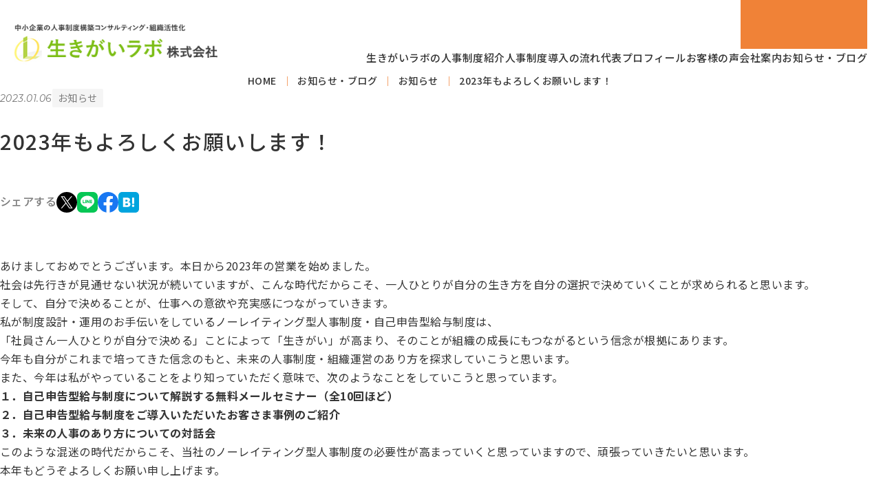

--- FILE ---
content_type: text/html; charset=UTF-8
request_url: https://ikigai-lab.jp/info/1370/
body_size: 13396
content:
<!DOCTYPE html>
<html lang="ja">

<head>
  <meta charset="UTF-8">
      <!-- Google Tag Manager -->
    <script>(function(w,d,s,l,i){w[l]=w[l]||[];w[l].push({'gtm.start':
    new Date().getTime(),event:'gtm.js'});var f=d.getElementsByTagName(s)[0],
    j=d.createElement(s),dl=l!='dataLayer'?'&l='+l:'';j.async=true;j.src=
    'https://www.googletagmanager.com/gtm.js?id='+i+dl;f.parentNode.insertBefore(j,f);
    })(window,document,'script','dataLayer','GTM-KRTT6BPJ');</script>
    <!-- End Google Tag Manager -->
    <meta name="viewport" content="width=device-width, initial-scale=1">
  <meta name="SKYPE_TOOLBAR" content="SKYPE_TOOLBAR_PARSER_COMPATIBLE">
  <meta name="format-detection" content="telephone=no">
  <link rel="icon" type="image/vnd.microsoft.icon" href="https://ikigai-lab.jp/favicon.ico">
  <link rel="shortcut icon" href="https://ikigai-lab.jp/favicon.ico">
  <link rel="apple-touch-icon" href="https://ikigai-lab.jp/apple-touch-icon.png">

  <link rel="preconnect" href="https://fonts.gstatic.com">
    <link href="https://fonts.googleapis.com/css2?family=Montserrat:ital,wght@1,100..900&#038;family=Noto+Sans+JP:wght@100..900&#038;display=swap" rel="stylesheet" media="print" onload="this.media='all'">
  <noscript>
    <link href="https://fonts.googleapis.com/css2?family=Montserrat:ital,wght@1,100..900&#038;family=Noto+Sans+JP:wght@100..900&#038;display=swap" rel="stylesheet">
  </noscript>

  <!-- Facebook Pixel Code -->
  <script>
  ! function(f, b, e, v, n, t, s) {
    if (f.fbq) return;
    n = f.fbq = function() {
      n.callMethod ?
        n.callMethod.apply(n, arguments) : n.queue.push(arguments)
    };
    if (!f._fbq) f._fbq = n;
    n.push = n;
    n.loaded = !0;
    n.version = '2.0';
    n.queue = [];
    t = b.createElement(e);
    t.async = !0;
    t.src = v;
    s = b.getElementsByTagName(e)[0];
    s.parentNode.insertBefore(t, s)
  }(window, document, 'script',
    'https://connect.facebook.net/en_US/fbevents.js');
  fbq('init', '2048449948528200');
  fbq('track', 'PageView');
  </script>
  <noscript><img height="1" width="1" style="display:none"
      src="https://www.facebook.com/tr?id=2048449948528200&ev=PageView&noscript=1" /></noscript>
  <!-- End Facebook Pixel Code -->
  <script type="text/javascript">
    (function(c,l,a,r,i,t,y){
        c[a]=c[a]||function(){(c[a].q=c[a].q||[]).push(arguments)};
        t=l.createElement(r);t.async=1;t.src="https://www.clarity.ms/tag/"+i;
        y=l.getElementsByTagName(r)[0];y.parentNode.insertBefore(t,y);
    })(window, document, "clarity", "script", "pjccewfoaj");
  </script>

  <title>2023年もよろしくお願いします！ | 【自己申告型給与制度設計運用｜生きがいラボ】</title>
	<style>img:is([sizes="auto" i], [sizes^="auto," i]) { contain-intrinsic-size: 3000px 1500px }</style>
	
		<!-- All in One SEO 4.8.6.1 - aioseo.com -->
	<meta name="description" content="生きがいラボは本日から2023年の営業を始めました。社会は先行きが見通せない状況が続いています。こんな時代だからこそ、一人ひとりが自分の生き方を自分の選択で決めていくことが求められると思います。当社のノーレイティング型人事制度・自己申告型給与制度の必要性も高まっていくと思いますので、頑張っていきたいと思います。" />
	<meta name="robots" content="max-image-preview:large" />
	<meta name="author" content="ikigai_admin"/>
	<meta name="google-site-verification" content="Lm94DszkRaqpuvaQZZlDVldaltrZrE13n8jLckq9Hw8" />
	<link rel="canonical" href="https://ikigai-lab.jp/info/1370/" />
	<meta name="generator" content="All in One SEO (AIOSEO) 4.8.6.1" />
		<meta property="og:locale" content="ja_JP" />
		<meta property="og:site_name" content="【自己申告型給与制度設計運用｜生きがいラボ】 ｜ ノーレイティング型人事制度の設計・運用コンサルティング" />
		<meta property="og:type" content="article" />
		<meta property="og:title" content="2023年もよろしくお願いします！" />
		<meta property="og:description" content="生きがいラボは本日から2023年の営業を始めました。社会は先行きが見通せない状況が続いています。こんな時代だからこそ、一人ひとりが自分の生き方を自分の選択で決めていくことが求められると思います。当社のノーレイティング型人事制度・自己申告型給与制度の必要性も高まっていくと思いますので、頑張っていきたいと思います。" />
		<meta property="og:url" content="https://ikigai-lab.jp/info/1370/" />
		<meta property="fb:app_id" content="2023344694597305" />
		<meta property="fb:admins" content="100003576043478" />
		<meta property="og:image" content="https://ikigai-lab.jp/pacube/wp-content/uploads/2018/01/sns.png" />
		<meta property="og:image:secure_url" content="https://ikigai-lab.jp/pacube/wp-content/uploads/2018/01/sns.png" />
		<meta property="og:image:width" content="1200" />
		<meta property="og:image:height" content="630" />
		<meta property="article:tag" content="お知らせ" />
		<meta property="article:tag" content="no rating" />
		<meta property="article:tag" content="ノーレイティング" />
		<meta property="article:tag" content="人事制度" />
		<meta property="article:tag" content="人事評価" />
		<meta property="article:tag" content="給与制度" />
		<meta property="article:tag" content="賃金制度" />
		<meta property="article:published_time" content="2023-01-06T02:30:46+00:00" />
		<meta property="article:modified_time" content="2023-01-06T02:30:46+00:00" />
		<meta property="article:publisher" content="https://www.facebook.com/ikigai.lab/" />
		<meta name="twitter:card" content="summary" />
		<meta name="twitter:site" content="@tome_suke" />
		<meta name="twitter:title" content="2023年もよろしくお願いします！" />
		<meta name="twitter:description" content="生きがいラボは本日から2023年の営業を始めました。社会は先行きが見通せない状況が続いています。こんな時代だからこそ、一人ひとりが自分の生き方を自分の選択で決めていくことが求められると思います。当社のノーレイティング型人事制度・自己申告型給与制度の必要性も高まっていくと思いますので、頑張っていきたいと思います。" />
		<meta name="twitter:creator" content="@tome_suke" />
		<meta name="twitter:image" content="https://ikigai-lab.jp/pacube/wp-content/uploads/2018/01/sns.png" />
		<script type="application/ld+json" class="aioseo-schema">
			{"@context":"https:\/\/schema.org","@graph":[{"@type":"Article","@id":"https:\/\/ikigai-lab.jp\/info\/1370\/#article","name":"2023\u5e74\u3082\u3088\u308d\u3057\u304f\u304a\u9858\u3044\u3057\u307e\u3059\uff01 | \u3010\u81ea\u5df1\u7533\u544a\u578b\u7d66\u4e0e\u5236\u5ea6\u8a2d\u8a08\u904b\u7528\uff5c\u751f\u304d\u304c\u3044\u30e9\u30dc\u3011","headline":"2023\u5e74\u3082\u3088\u308d\u3057\u304f\u304a\u9858\u3044\u3057\u307e\u3059\uff01","author":{"@id":"https:\/\/ikigai-lab.jp\/author\/ikigai_admin\/#author"},"publisher":{"@id":"https:\/\/ikigai-lab.jp\/#organization"},"image":{"@type":"ImageObject","url":"https:\/\/ikigai-lab.jp\/pacube\/wp-content\/uploads\/2018\/01\/sns.png","width":1200,"height":630,"caption":"\u751f\u304d\u304c\u3044\u30e9\u30dc\u798f\u7559\u5e78\u8f14\u306e\u753b\u50cf"},"datePublished":"2023-01-06T11:30:46+09:00","dateModified":"2023-01-06T11:30:46+09:00","inLanguage":"ja","mainEntityOfPage":{"@id":"https:\/\/ikigai-lab.jp\/info\/1370\/#webpage"},"isPartOf":{"@id":"https:\/\/ikigai-lab.jp\/info\/1370\/#webpage"},"articleSection":"\u304a\u77e5\u3089\u305b, No Rating, \u30ce\u30fc\u30ec\u30a4\u30c6\u30a3\u30f3\u30b0, \u4eba\u4e8b\u5236\u5ea6, \u4eba\u4e8b\u8a55\u4fa1, \u7d66\u4e0e\u5236\u5ea6, \u8cc3\u91d1\u5236\u5ea6"},{"@type":"BreadcrumbList","@id":"https:\/\/ikigai-lab.jp\/info\/1370\/#breadcrumblist","itemListElement":[{"@type":"ListItem","@id":"https:\/\/ikigai-lab.jp#listItem","position":1,"name":"Home","item":"https:\/\/ikigai-lab.jp","nextItem":{"@type":"ListItem","@id":"https:\/\/ikigai-lab.jp\/.\/info\/#listItem","name":"\u304a\u77e5\u3089\u305b"}},{"@type":"ListItem","@id":"https:\/\/ikigai-lab.jp\/.\/info\/#listItem","position":2,"name":"\u304a\u77e5\u3089\u305b","item":"https:\/\/ikigai-lab.jp\/.\/info\/","nextItem":{"@type":"ListItem","@id":"https:\/\/ikigai-lab.jp\/info\/1370\/#listItem","name":"2023\u5e74\u3082\u3088\u308d\u3057\u304f\u304a\u9858\u3044\u3057\u307e\u3059\uff01"},"previousItem":{"@type":"ListItem","@id":"https:\/\/ikigai-lab.jp#listItem","name":"Home"}},{"@type":"ListItem","@id":"https:\/\/ikigai-lab.jp\/info\/1370\/#listItem","position":3,"name":"2023\u5e74\u3082\u3088\u308d\u3057\u304f\u304a\u9858\u3044\u3057\u307e\u3059\uff01","previousItem":{"@type":"ListItem","@id":"https:\/\/ikigai-lab.jp\/.\/info\/#listItem","name":"\u304a\u77e5\u3089\u305b"}}]},{"@type":"Organization","@id":"https:\/\/ikigai-lab.jp\/#organization","name":"\u3010\u81ea\u5df1\u7533\u544a\u578b\u7d66\u4e0e\u5236\u5ea6\u8a2d\u8a08\u904b\u7528\uff5c\u751f\u304d\u304c\u3044\u30e9\u30dc\u3011","description":"\u30ce\u30fc\u30ec\u30a4\u30c6\u30a3\u30f3\u30b0\u578b\u4eba\u4e8b\u5236\u5ea6\u306e\u8a2d\u8a08\u30fb\u904b\u7528\u30b3\u30f3\u30b5\u30eb\u30c6\u30a3\u30f3\u30b0","url":"https:\/\/ikigai-lab.jp\/","telephone":"+81668345454","foundingDate":"2010-04-01","logo":{"@type":"ImageObject","url":"https:\/\/ikigai-lab.jp\/apple-touch-icon.png","@id":"https:\/\/ikigai-lab.jp\/info\/1370\/#organizationLogo"},"image":{"@id":"https:\/\/ikigai-lab.jp\/info\/1370\/#organizationLogo"},"sameAs":["https:\/\/www.facebook.com\/ikigai.lab\/","https:\/\/twitter.com\/tome_suke"]},{"@type":"Person","@id":"https:\/\/ikigai-lab.jp\/author\/ikigai_admin\/#author","url":"https:\/\/ikigai-lab.jp\/author\/ikigai_admin\/","name":"ikigai_admin","image":{"@type":"ImageObject","@id":"https:\/\/ikigai-lab.jp\/info\/1370\/#authorImage","url":"https:\/\/secure.gravatar.com\/avatar\/431c0c5532db6f829afa428e88ad639ceb221c659a276338bcf6c87af598b762?s=96&d=mm&r=g","width":96,"height":96,"caption":"ikigai_admin"}},{"@type":"WebPage","@id":"https:\/\/ikigai-lab.jp\/info\/1370\/#webpage","url":"https:\/\/ikigai-lab.jp\/info\/1370\/","name":"2023\u5e74\u3082\u3088\u308d\u3057\u304f\u304a\u9858\u3044\u3057\u307e\u3059\uff01 | \u3010\u81ea\u5df1\u7533\u544a\u578b\u7d66\u4e0e\u5236\u5ea6\u8a2d\u8a08\u904b\u7528\uff5c\u751f\u304d\u304c\u3044\u30e9\u30dc\u3011","description":"\u751f\u304d\u304c\u3044\u30e9\u30dc\u306f\u672c\u65e5\u304b\u30892023\u5e74\u306e\u55b6\u696d\u3092\u59cb\u3081\u307e\u3057\u305f\u3002\u793e\u4f1a\u306f\u5148\u884c\u304d\u304c\u898b\u901a\u305b\u306a\u3044\u72b6\u6cc1\u304c\u7d9a\u3044\u3066\u3044\u307e\u3059\u3002\u3053\u3093\u306a\u6642\u4ee3\u3060\u304b\u3089\u3053\u305d\u3001\u4e00\u4eba\u3072\u3068\u308a\u304c\u81ea\u5206\u306e\u751f\u304d\u65b9\u3092\u81ea\u5206\u306e\u9078\u629e\u3067\u6c7a\u3081\u3066\u3044\u304f\u3053\u3068\u304c\u6c42\u3081\u3089\u308c\u308b\u3068\u601d\u3044\u307e\u3059\u3002\u5f53\u793e\u306e\u30ce\u30fc\u30ec\u30a4\u30c6\u30a3\u30f3\u30b0\u578b\u4eba\u4e8b\u5236\u5ea6\u30fb\u81ea\u5df1\u7533\u544a\u578b\u7d66\u4e0e\u5236\u5ea6\u306e\u5fc5\u8981\u6027\u3082\u9ad8\u307e\u3063\u3066\u3044\u304f\u3068\u601d\u3044\u307e\u3059\u306e\u3067\u3001\u9811\u5f35\u3063\u3066\u3044\u304d\u305f\u3044\u3068\u601d\u3044\u307e\u3059\u3002","inLanguage":"ja","isPartOf":{"@id":"https:\/\/ikigai-lab.jp\/#website"},"breadcrumb":{"@id":"https:\/\/ikigai-lab.jp\/info\/1370\/#breadcrumblist"},"author":{"@id":"https:\/\/ikigai-lab.jp\/author\/ikigai_admin\/#author"},"creator":{"@id":"https:\/\/ikigai-lab.jp\/author\/ikigai_admin\/#author"},"image":{"@type":"ImageObject","url":"https:\/\/ikigai-lab.jp\/pacube\/wp-content\/uploads\/2018\/01\/sns.png","@id":"https:\/\/ikigai-lab.jp\/info\/1370\/#mainImage","width":1200,"height":630,"caption":"\u751f\u304d\u304c\u3044\u30e9\u30dc\u798f\u7559\u5e78\u8f14\u306e\u753b\u50cf"},"primaryImageOfPage":{"@id":"https:\/\/ikigai-lab.jp\/info\/1370\/#mainImage"},"datePublished":"2023-01-06T11:30:46+09:00","dateModified":"2023-01-06T11:30:46+09:00"},{"@type":"WebSite","@id":"https:\/\/ikigai-lab.jp\/#website","url":"https:\/\/ikigai-lab.jp\/","name":"\u3010\u81ea\u5df1\u7533\u544a\u578b\u7d66\u4e0e\u5236\u5ea6\u8a2d\u8a08\u904b\u7528\uff5c\u751f\u304d\u304c\u3044\u30e9\u30dc\u3011","alternateName":"\u751f\u304d\u304c\u3044\u30e9\u30dc","description":"\u30ce\u30fc\u30ec\u30a4\u30c6\u30a3\u30f3\u30b0\u578b\u4eba\u4e8b\u5236\u5ea6\u306e\u8a2d\u8a08\u30fb\u904b\u7528\u30b3\u30f3\u30b5\u30eb\u30c6\u30a3\u30f3\u30b0","inLanguage":"ja","publisher":{"@id":"https:\/\/ikigai-lab.jp\/#organization"}}]}
		</script>
		<!-- All in One SEO -->

<link rel='dns-prefetch' href='//ajax.googleapis.com' />
<link rel='dns-prefetch' href='//cdnjs.cloudflare.com' />
<link rel='stylesheet' id='wp-block-library-css' href='https://ikigai-lab.jp/pacube/wp-includes/css/dist/block-library/style.min.css?ver=1759975091' type='text/css' media='all' />
<style id='classic-theme-styles-inline-css' type='text/css'>
/*! This file is auto-generated */
.wp-block-button__link{color:#fff;background-color:#32373c;border-radius:9999px;box-shadow:none;text-decoration:none;padding:calc(.667em + 2px) calc(1.333em + 2px);font-size:1.125em}.wp-block-file__button{background:#32373c;color:#fff;text-decoration:none}
</style>
<style id='global-styles-inline-css' type='text/css'>
:root{--wp--preset--aspect-ratio--square: 1;--wp--preset--aspect-ratio--4-3: 4/3;--wp--preset--aspect-ratio--3-4: 3/4;--wp--preset--aspect-ratio--3-2: 3/2;--wp--preset--aspect-ratio--2-3: 2/3;--wp--preset--aspect-ratio--16-9: 16/9;--wp--preset--aspect-ratio--9-16: 9/16;--wp--preset--color--black: #000000;--wp--preset--color--cyan-bluish-gray: #abb8c3;--wp--preset--color--white: #ffffff;--wp--preset--color--pale-pink: #f78da7;--wp--preset--color--vivid-red: #cf2e2e;--wp--preset--color--luminous-vivid-orange: #ff6900;--wp--preset--color--luminous-vivid-amber: #fcb900;--wp--preset--color--light-green-cyan: #7bdcb5;--wp--preset--color--vivid-green-cyan: #00d084;--wp--preset--color--pale-cyan-blue: #8ed1fc;--wp--preset--color--vivid-cyan-blue: #0693e3;--wp--preset--color--vivid-purple: #9b51e0;--wp--preset--gradient--vivid-cyan-blue-to-vivid-purple: linear-gradient(135deg,rgba(6,147,227,1) 0%,rgb(155,81,224) 100%);--wp--preset--gradient--light-green-cyan-to-vivid-green-cyan: linear-gradient(135deg,rgb(122,220,180) 0%,rgb(0,208,130) 100%);--wp--preset--gradient--luminous-vivid-amber-to-luminous-vivid-orange: linear-gradient(135deg,rgba(252,185,0,1) 0%,rgba(255,105,0,1) 100%);--wp--preset--gradient--luminous-vivid-orange-to-vivid-red: linear-gradient(135deg,rgba(255,105,0,1) 0%,rgb(207,46,46) 100%);--wp--preset--gradient--very-light-gray-to-cyan-bluish-gray: linear-gradient(135deg,rgb(238,238,238) 0%,rgb(169,184,195) 100%);--wp--preset--gradient--cool-to-warm-spectrum: linear-gradient(135deg,rgb(74,234,220) 0%,rgb(151,120,209) 20%,rgb(207,42,186) 40%,rgb(238,44,130) 60%,rgb(251,105,98) 80%,rgb(254,248,76) 100%);--wp--preset--gradient--blush-light-purple: linear-gradient(135deg,rgb(255,206,236) 0%,rgb(152,150,240) 100%);--wp--preset--gradient--blush-bordeaux: linear-gradient(135deg,rgb(254,205,165) 0%,rgb(254,45,45) 50%,rgb(107,0,62) 100%);--wp--preset--gradient--luminous-dusk: linear-gradient(135deg,rgb(255,203,112) 0%,rgb(199,81,192) 50%,rgb(65,88,208) 100%);--wp--preset--gradient--pale-ocean: linear-gradient(135deg,rgb(255,245,203) 0%,rgb(182,227,212) 50%,rgb(51,167,181) 100%);--wp--preset--gradient--electric-grass: linear-gradient(135deg,rgb(202,248,128) 0%,rgb(113,206,126) 100%);--wp--preset--gradient--midnight: linear-gradient(135deg,rgb(2,3,129) 0%,rgb(40,116,252) 100%);--wp--preset--font-size--small: 13px;--wp--preset--font-size--medium: 20px;--wp--preset--font-size--large: 36px;--wp--preset--font-size--x-large: 42px;--wp--preset--spacing--20: 0.44rem;--wp--preset--spacing--30: 0.67rem;--wp--preset--spacing--40: 1rem;--wp--preset--spacing--50: 1.5rem;--wp--preset--spacing--60: 2.25rem;--wp--preset--spacing--70: 3.38rem;--wp--preset--spacing--80: 5.06rem;--wp--preset--shadow--natural: 6px 6px 9px rgba(0, 0, 0, 0.2);--wp--preset--shadow--deep: 12px 12px 50px rgba(0, 0, 0, 0.4);--wp--preset--shadow--sharp: 6px 6px 0px rgba(0, 0, 0, 0.2);--wp--preset--shadow--outlined: 6px 6px 0px -3px rgba(255, 255, 255, 1), 6px 6px rgba(0, 0, 0, 1);--wp--preset--shadow--crisp: 6px 6px 0px rgba(0, 0, 0, 1);}:where(.is-layout-flex){gap: 0.5em;}:where(.is-layout-grid){gap: 0.5em;}body .is-layout-flex{display: flex;}.is-layout-flex{flex-wrap: wrap;align-items: center;}.is-layout-flex > :is(*, div){margin: 0;}body .is-layout-grid{display: grid;}.is-layout-grid > :is(*, div){margin: 0;}:where(.wp-block-columns.is-layout-flex){gap: 2em;}:where(.wp-block-columns.is-layout-grid){gap: 2em;}:where(.wp-block-post-template.is-layout-flex){gap: 1.25em;}:where(.wp-block-post-template.is-layout-grid){gap: 1.25em;}.has-black-color{color: var(--wp--preset--color--black) !important;}.has-cyan-bluish-gray-color{color: var(--wp--preset--color--cyan-bluish-gray) !important;}.has-white-color{color: var(--wp--preset--color--white) !important;}.has-pale-pink-color{color: var(--wp--preset--color--pale-pink) !important;}.has-vivid-red-color{color: var(--wp--preset--color--vivid-red) !important;}.has-luminous-vivid-orange-color{color: var(--wp--preset--color--luminous-vivid-orange) !important;}.has-luminous-vivid-amber-color{color: var(--wp--preset--color--luminous-vivid-amber) !important;}.has-light-green-cyan-color{color: var(--wp--preset--color--light-green-cyan) !important;}.has-vivid-green-cyan-color{color: var(--wp--preset--color--vivid-green-cyan) !important;}.has-pale-cyan-blue-color{color: var(--wp--preset--color--pale-cyan-blue) !important;}.has-vivid-cyan-blue-color{color: var(--wp--preset--color--vivid-cyan-blue) !important;}.has-vivid-purple-color{color: var(--wp--preset--color--vivid-purple) !important;}.has-black-background-color{background-color: var(--wp--preset--color--black) !important;}.has-cyan-bluish-gray-background-color{background-color: var(--wp--preset--color--cyan-bluish-gray) !important;}.has-white-background-color{background-color: var(--wp--preset--color--white) !important;}.has-pale-pink-background-color{background-color: var(--wp--preset--color--pale-pink) !important;}.has-vivid-red-background-color{background-color: var(--wp--preset--color--vivid-red) !important;}.has-luminous-vivid-orange-background-color{background-color: var(--wp--preset--color--luminous-vivid-orange) !important;}.has-luminous-vivid-amber-background-color{background-color: var(--wp--preset--color--luminous-vivid-amber) !important;}.has-light-green-cyan-background-color{background-color: var(--wp--preset--color--light-green-cyan) !important;}.has-vivid-green-cyan-background-color{background-color: var(--wp--preset--color--vivid-green-cyan) !important;}.has-pale-cyan-blue-background-color{background-color: var(--wp--preset--color--pale-cyan-blue) !important;}.has-vivid-cyan-blue-background-color{background-color: var(--wp--preset--color--vivid-cyan-blue) !important;}.has-vivid-purple-background-color{background-color: var(--wp--preset--color--vivid-purple) !important;}.has-black-border-color{border-color: var(--wp--preset--color--black) !important;}.has-cyan-bluish-gray-border-color{border-color: var(--wp--preset--color--cyan-bluish-gray) !important;}.has-white-border-color{border-color: var(--wp--preset--color--white) !important;}.has-pale-pink-border-color{border-color: var(--wp--preset--color--pale-pink) !important;}.has-vivid-red-border-color{border-color: var(--wp--preset--color--vivid-red) !important;}.has-luminous-vivid-orange-border-color{border-color: var(--wp--preset--color--luminous-vivid-orange) !important;}.has-luminous-vivid-amber-border-color{border-color: var(--wp--preset--color--luminous-vivid-amber) !important;}.has-light-green-cyan-border-color{border-color: var(--wp--preset--color--light-green-cyan) !important;}.has-vivid-green-cyan-border-color{border-color: var(--wp--preset--color--vivid-green-cyan) !important;}.has-pale-cyan-blue-border-color{border-color: var(--wp--preset--color--pale-cyan-blue) !important;}.has-vivid-cyan-blue-border-color{border-color: var(--wp--preset--color--vivid-cyan-blue) !important;}.has-vivid-purple-border-color{border-color: var(--wp--preset--color--vivid-purple) !important;}.has-vivid-cyan-blue-to-vivid-purple-gradient-background{background: var(--wp--preset--gradient--vivid-cyan-blue-to-vivid-purple) !important;}.has-light-green-cyan-to-vivid-green-cyan-gradient-background{background: var(--wp--preset--gradient--light-green-cyan-to-vivid-green-cyan) !important;}.has-luminous-vivid-amber-to-luminous-vivid-orange-gradient-background{background: var(--wp--preset--gradient--luminous-vivid-amber-to-luminous-vivid-orange) !important;}.has-luminous-vivid-orange-to-vivid-red-gradient-background{background: var(--wp--preset--gradient--luminous-vivid-orange-to-vivid-red) !important;}.has-very-light-gray-to-cyan-bluish-gray-gradient-background{background: var(--wp--preset--gradient--very-light-gray-to-cyan-bluish-gray) !important;}.has-cool-to-warm-spectrum-gradient-background{background: var(--wp--preset--gradient--cool-to-warm-spectrum) !important;}.has-blush-light-purple-gradient-background{background: var(--wp--preset--gradient--blush-light-purple) !important;}.has-blush-bordeaux-gradient-background{background: var(--wp--preset--gradient--blush-bordeaux) !important;}.has-luminous-dusk-gradient-background{background: var(--wp--preset--gradient--luminous-dusk) !important;}.has-pale-ocean-gradient-background{background: var(--wp--preset--gradient--pale-ocean) !important;}.has-electric-grass-gradient-background{background: var(--wp--preset--gradient--electric-grass) !important;}.has-midnight-gradient-background{background: var(--wp--preset--gradient--midnight) !important;}.has-small-font-size{font-size: var(--wp--preset--font-size--small) !important;}.has-medium-font-size{font-size: var(--wp--preset--font-size--medium) !important;}.has-large-font-size{font-size: var(--wp--preset--font-size--large) !important;}.has-x-large-font-size{font-size: var(--wp--preset--font-size--x-large) !important;}
:where(.wp-block-post-template.is-layout-flex){gap: 1.25em;}:where(.wp-block-post-template.is-layout-grid){gap: 1.25em;}
:where(.wp-block-columns.is-layout-flex){gap: 2em;}:where(.wp-block-columns.is-layout-grid){gap: 2em;}
:root :where(.wp-block-pullquote){font-size: 1.5em;line-height: 1.6;}
</style>
<link rel='stylesheet' id='contact-form-7-css' href='https://ikigai-lab.jp/pacube/wp-content/plugins/contact-form-7/includes/css/styles.css?ver=6.1.1' type='text/css' media='all' />
<style id='contact-form-7-inline-css' type='text/css'>
.wpcf7 .wpcf7-recaptcha iframe {margin-bottom: 0;}.wpcf7 .wpcf7-recaptcha[data-align="center"] > div {margin: 0 auto;}.wpcf7 .wpcf7-recaptcha[data-align="right"] > div {margin: 0 0 0 auto;}
</style>
<link rel='stylesheet' id='cf7msm_styles-css' href='https://ikigai-lab.jp/pacube/wp-content/plugins/contact-form-7-multi-step-module-premium/resources/cf7msm.css?ver=4.4.2' type='text/css' media='all' />
<link rel='stylesheet' id='toc-screen-css' href='https://ikigai-lab.jp/pacube/wp-content/plugins/table-of-contents-plus/screen.min.css?ver=2411.1' type='text/css' media='all' />
<link rel='stylesheet' id='style-css' href='https://ikigai-lab.jp/pacube/wp-content/themes/cubetheme/css/style.css?ver=1759975091' type='text/css' media='all' />
<script type="text/javascript" src="https://ajax.googleapis.com/ajax/libs/jquery/3.7.1/jquery.min.js?ver=3.7.1" id="jquery-js" data-wp-strategy="defer"></script>
<script type="text/javascript" src="https://cdnjs.cloudflare.com/ajax/libs/gsap/3.12.2/gsap.min.js?ver=3.12.2" id="gsap-js" defer="defer" data-wp-strategy="defer"></script>
<script type="text/javascript" src="https://cdnjs.cloudflare.com/ajax/libs/gsap/3.12.2/ScrollTrigger.min.js?ver=3.12.2" id="gsap_scrolltrigger-js" defer="defer" data-wp-strategy="defer"></script>
<script type="text/javascript" src="https://ikigai-lab.jp/pacube/wp-content/themes/cubetheme/js/common.min.js?ver=1756190680" id="theme-js" defer="defer" data-wp-strategy="defer"></script>
<link rel='shortlink' href='https://ikigai-lab.jp/?p=1370' />
</head>

<body class="wp-singular post-template-default single single-post postid-1370 single-format-standard wp-theme-cubetheme">
  <!-- Google Tag Manager (noscript) -->
  <noscript><iframe src="https://www.googletagmanager.com/ns.html?id=GTM-KRTT6BPJ"
  height="0" width="0" style="display:none;visibility:hidden"></iframe></noscript>
  <!-- End Google Tag Manager (noscript) -->
  <noscript>
    <div class="noscript">
      <p>当サイトを快適にご利用いただくには、ブラウザでJavaScriptを有効にしてください。</p>
    </div>
  </noscript>
  <header class="ly_header js_header">
    <div class="ly_header_inner">
      <div class="ly_headerLogo">
        <a class="ly_headerLogo_link" href="https://ikigai-lab.jp/">
          <img class="ly_headerLogo_image" src="https://ikigai-lab.jp/pacube/wp-content/themes/cubetheme/img/common/logo.svg" alt="【自己申告型給与制度設計運用｜生きがいラボ】" width="296" height="64" decoding="async" fetchpriority="high">
        </a>
      </div>
      <div class="ly_header_navigation bl_mainNavigation js_mainNavigation js_accordion">
        <button class="bl_mainNavigation_toggle js_accordion_toggle js_mainNavigation_toggle" id="mainNavigationToggle" type="button" aria-expanded="false" aria-label="メニューを開閉" aria-controls="mainNavigation">
          <span class="bl_mainNavigation_line"></span>
          <span class="bl_mainNavigation_line"></span>
        </button>
        <nav class="js_mainNavigation_body bl_mainNavigation_body js_accordion_content" id="mainNavigation" aria-labelledby="mainNavigationToggle">
          <ul class="bl_mainNavigation_list">
            <li class="bl_mainNavigation_item ham_only">
              <a class="bl_mainNavigation_link" href="https://ikigai-lab.jp/">トップページ</a>
            </li>
            <li class="bl_mainNavigation_item">
              <a class="bl_mainNavigation_link" href="https://ikigai-lab.jp/introduction/">生きがいラボの人事制度紹介</a>
            </li>
            <li class="bl_mainNavigation_item">
              <a class="bl_mainNavigation_link" href="https://ikigai-lab.jp/flow/">人事制度導入の流れ</a>
            </li>
            <li class="bl_mainNavigation_item">
              <a class="bl_mainNavigation_link" href="https://ikigai-lab.jp/profile/">代表プロフィール</a>
            </li>
            <li class="bl_mainNavigation_item">
              <a class="bl_mainNavigation_link" href="https://ikigai-lab.jp/voice/">お客様の声</a>
            </li>
            <li class="bl_mainNavigation_item">
              <a class="bl_mainNavigation_link" href="https://ikigai-lab.jp/company/">会社案内</a>
            </li>
            <li class="bl_mainNavigation_item">
              <a class="bl_mainNavigation_link" href="https://ikigai-lab.jp/blog/">お知らせ・ブログ</a>
            </li>
          </ul>
          <div class="bl_headerContact">
            <div class="bl_headerContact_tel">
              <a class="bl_headerContact_tel__link" href="tel:06-6834-5454">
                <svg class="el_svg">
                  <use xlink:href="#icon_tel"></use>
                </svg>
                06-6834-5454
              </a>
              <p class="bl_headerContact_tel__supplement ham_only">月～金 9:00～18:00（土日祝 定休）</p>
            </div>
            <div class="bl_headerContact_button">
              <a class="el_button el_button_hasIcon" href="https://ikigai-lab.jp/contact/">
                <svg class="el_svg">
                  <use xlink:href="#icon_mail"></use>
                </svg>
                お問い合わせ
              </a>
            </div>
          </div>
        </nav>
      </div>
    </div>
  </header>

<!-- 下層ページ タイトル -->

<div class="bl_subMainvisual bl_subMainvisual_breadcrumbOnly">
  <div class="bl_subMainvisual_inner">
    <div class="bl_subMainvisual_main">
      <div class="bl_breadcrumb"><ol itemscope itemtype="https://schema.org/BreadcrumbList" class="bl_breadcrumb_list"><li itemprop="itemListElement" itemscope itemtype="https://schema.org/ListItem" class="bl_breadcrumb_item"><a itemtype="https://schema.org/Thing" itemprop="item" href="https://ikigai-lab.jp/" class="bl_breadcrumb_link"><span itemprop="name">HOME</span></a><meta itemprop="position" content="1" /></li><li itemprop="itemListElement" itemscope itemtype="https://schema.org/ListItem" class="bl_breadcrumb_item"><a itemtype="https://schema.org/Thing" itemprop="item" href="https://ikigai-lab.jp/blog/" class="bl_breadcrumb_link"><span itemprop="name">お知らせ・ブログ</span></a><meta itemprop="position" content="2" /></li><li itemprop="itemListElement" itemscope itemtype="https://schema.org/ListItem" class="bl_breadcrumb_item"><a itemtype="https://schema.org/Thing" itemprop="item" href="https://ikigai-lab.jp/./info/" class="bl_breadcrumb_link"><span itemprop="name">お知らせ</span></a><meta itemprop="position" content="3" /></li><li itemprop="itemListElement" itemscope itemtype="https://schema.org/ListItem" class="bl_breadcrumb_item"><a itemtype="https://schema.org/Thing" itemprop="item" href="https://ikigai-lab.jp/info/1370/" class="bl_breadcrumb_link"><span itemprop="name">2023年もよろしくお願いします！</span></a><meta itemprop="position" content="4" /></li></ol></div>
      
    </div>

    
  </div>
</div>

<main>
  <div class="ly_content bl_post bl_postSingle">
      <article class="bl_postSingle_item">
      <div class="bl_postSingle_head">
        <div class="bl_postItem_date js_fadeUp">
          <p class="bl_postItem_time">
            <time datetime="2023-01-06">2023.01.06</time>
          </p>
                      <ul class="el_categoryList">
                          <li class="el_categoryList_item el_categoryLabel_info">
                お知らせ              </li>
                        </ul>
                  </div>
        <h1 class="bl_postSingle_title js_fadeUp">2023年もよろしくお願いします！</h1>
        <div class="bl_postSingle_share js_fadeUp">
          <h2 class="el_color_sub05 el_fontWeight_medium">シェアする</h2>
                    <ul class="bl_postSingle_share__list">
            <!-- Twitter -->
            <li>
              <a href="https://x.com/intent/post?url=https://ikigai-lab.jp/info/1370/&via=tome_suke&related=tome_suke&text=2023年もよろしくお願いします！" target="_blank" rel="noopener noreferrer" aria-label="Xでシェア">
                <img src="https://ikigai-lab.jp/pacube/wp-content/themes/cubetheme/img/common/icon_x.svg" alt="Xでシェア" width="30" height="30" decoding="async" loading="lazy">
              </a>
            </li>
            <!-- LINE -->
            <li>
              <a href="https://social-plugins.line.me/lineit/share?url=2023年もよろしくお願いします！https://ikigai-lab.jp/info/1370/" target="_blank" rel="noopener noreferrer" aria-label="LINEでシェア">
                <img src="https://ikigai-lab.jp/pacube/wp-content/themes/cubetheme/img/common/icon_line.svg" alt="LINEでシェア" width="30" height="30" decoding="async" loading="lazy">
              </a>
            </li>
            <!-- Facebook -->
            <li>
              <a href="https://www.facebook.com/share.php?u=https://ikigai-lab.jp/info/1370/" target="_blank" rel="noopener noreferrer" aria-label="Facebookでシェア">
                <img src="https://ikigai-lab.jp/pacube/wp-content/themes/cubetheme/img/common/icon_facebook.svg" alt="Facebookでシェア" width="30" height="30" decoding="async" loading="lazy">
              </a>
            </li>
            <!-- はてなブックマーク -->
            <li>
              <a href="http://b.hatena.ne.jp/add?mode=confirm&url=https://ikigai-lab.jp/info/1370/&title=2023年もよろしくお願いします！" target="_blank" rel="noopener noreferrer" aria-label="はてなブックマークでシェア">
                <img src="https://ikigai-lab.jp/pacube/wp-content/themes/cubetheme/img/common/icon_hatena.svg" alt="はてなブックマークでシェア" width="30" height="30" decoding="async" loading="lazy">
              </a>
            </li>
          </ul>
        </div>
      </div>
      <div class="bl_postContent js_fadeUp"><p>あけましておめでとうございます。本日から2023年の営業を始めました。</p>
<p>社会は先行きが見通せない状況が続いていますが、こんな時代だからこそ、一人ひとりが自分の生き方を自分の選択で決めていくことが求められると思います。</p>
<p>そして、自分で決めることが、仕事への意欲や充実感につながっていきます。</p>
<p>私が制度設計・運用のお手伝いをしているノーレイティング型人事制度・自己申告型給与制度は、</p>
<p>「社員さん一人ひとりが自分で決める」ことによって「生きがい」が高まり、そのことが組織の成長にもつながるという信念が根拠にあります。</p>
<p>今年も自分がこれまで培ってきた信念のもと、未来の人事制度・組織運営のあり方を探求していこうと思います。</p>
<p>また、今年は私がやっていることをより知っていただく意味で、次のようなことをしていこうと思っています。</p>
<p><strong>１．自己申告型給与制度について解説する無料メールセミナー（全10回ほど）</strong><br />
<strong>２．自己申告型給与制度をご導入いただいたお客さま事例のご紹介</strong><br />
<strong>３．未来の人事のあり方についての対話会</strong></p>
<p>このような混迷の時代だからこそ、当社のノーレイティング型人事制度の必要性が高まっていくと思っていますので、頑張っていきたいと思います。</p>
<p>本年もどうぞよろしくお願い申し上げます。</p>
</div>
    </article>
    <div class="bl_postSingle_footer js_fadeUp">
      <ul class="bl_pager bl_pagerSingle">
        <li class="bl_pager_item bl_pager_item__previous bl_pager_item__text">
                    <a class="bl_pager_inner" href="https://ikigai-lab.jp/no-rating-hr-system/1359/">前の記事へ</a>
                  </li>
        <li class="bl_pager_item bl_pager_item__list bl_pager_item__text">
          <a class="bl_pager_inner" href="https://ikigai-lab.jp/blog/">一覧</a>
        </li>
        <li class="bl_pager_item bl_pager_item__next bl_pager_item__text">
                    <a class="bl_pager_inner" href="https://ikigai-lab.jp/no-rating-hr-system/1374/">次の記事へ</a>
                  </li>
      </ul>
    </div>
      </div>
</main>


<footer class="ly_footer ly_contentBox">
  <div class="ly_footer_inner">
    <section class="ly_footer_content bl_footerContact">
      <h2 class="el_heading el_heading_color__base">
        <span class="el_heading_english" lang="en" aria-hidden="true">CONTACT</span>
        お問い合わせ
      </h2>
      <div class="bl_footerContact_content">
        <div class="bl_footerContact_telephone">
          <a class="bl_footerContact_link" href="tel:06-6834-5454">
            <svg class="el_svg">
              <use xlink:href="#icon_tel"></use>
            </svg>
            06-6834-5454
          </a>
          <p class="bl_footerContact_supplement">月～金 9:00～18:00（土日祝 定休）</p>
        </div>
        <div class="bl_footerContact_button">
          <a class="el_button el_button_hasIcon" href="https://ikigai-lab.jp/contact/">
            <svg class="el_svg">
              <use xlink:href="#icon_mail"></use>
            </svg>
            お問い合わせ
          </a>
        </div>
      </div>
    </section>

    <div class="bl_footerBanner">
      <div class="ly_footer_content bl_footerBanner_group">
        <section class="bl_footerBanner_item">
          <a class="bl_footerBanner_link" href="https://www.amazon.co.jp/gp/product/4907197438/ref=as_li_qf_asin_il_tl?ie=UTF8&tag=ikigai54540c-22&creative=1211&linkCode=as2&creativeASIN=4907197438&linkId=e03fe33e7dc31bd0f55af021e34ff07a" target="_blank" rel="noopener noreferrer" aria-label="Amazon商品ページへ">
            <picture class="bl_footerBanner_backImage">
              <source type="image/webp" srcset="https://ikigai-lab.jp/pacube/wp-content/themes/cubetheme/img/common/footer_banner_bg.webp" width="368" height="193">
              <img class="bl_footerBanner_image" src="https://ikigai-lab.jp/pacube/wp-content/themes/cubetheme/img/common/footer_banner_bg.jpg" alt="" width="368" height="193" decoding="async" loading="lazy">
            </picture>
            <div class="bl_footerBanner_inner">
              <div class="bl_footerBanner_body">
                <h2 class="bl_footerBanner_title">人事制度の未来</h2>
                <p class="bl_footerBanner_content">生きがいラボが提唱する「逆発想の人事制度」の考え方を詳説しています。</p>
              </div>
              <div class="bl_footerBanner_footer">
                <p class="el_circleButton el_circleButton_color__sub04">
                  <svg class="el_svg">
                    <use xlink:href="#icon_newWin"></use>
                  </svg>
                </p>
              </div>
            </div>
          </a>
        </section>
        <section class="bl_footerBanner_item">
          <a class="bl_footerBanner_link" href="https://app.mig-sys.jp/mig/office/ByewN05KD0/questionaries/1425" target="_blank" rel="noopener noreferrer">
            <div class="bl_footerBanner_header">
              <p class="bl_footerBanner_label">ステップメール</p>
            </div>
            <div class="bl_footerBanner_body">
              <h2 class="bl_footerBanner_title">
                <svg class="el_svg">
                  <use xlink:href="#icon_mail"></use>
                </svg>
                無料メールセミナー登録
              </h2>
              <p class="bl_footerBanner_content"><span class="el_color_sub03">未来の人事制度「ノーレイティング」</span>導入のポイントを全12回のメールで解説します。</p>
            </div>
            <div class="bl_footerBanner_footer el_textLink el_textLink_hasCircle">
              <span class="el_textLink_inner">登録はこちら</span>
              <p class="el_circleButton">
                <svg class="el_svg">
                  <use xlink:href="#icon_arrow"></use>
                </svg>
              </p>
            </div>
          </a>
        </section>
        <section class="bl_footerBanner_item">
          <a class="bl_footerBanner_link" href="https://app.mig-sys.jp/mig/office/ByewN05KD0/registration" target="_blank" rel="noopener noreferrer">
            <div class="bl_footerBanner_header">
              <p class="bl_footerBanner_label">メルマガ</p>
            </div>
            <div class="bl_footerBanner_body">
              <h2 class="bl_footerBanner_title">
                <svg class="el_svg">
                  <use xlink:href="#icon_mail"></use>
                </svg>
                「生きがいラボ通信」登録
              </h2>
              <p class="bl_footerBanner_content">未来の組織や人事制度について<br>定期的にメルマガを配信しています。</p>
            </div>
            <div class="bl_footerBanner_footer el_textLink el_textLink_hasCircle">
              <span class="el_textLink_inner">登録はこちら</span>
              <p class="el_circleButton">
                <svg class="el_svg">
                  <use xlink:href="#icon_arrow"></use>
                </svg>
              </p>
            </div>
          </a>
        </section>
      </div>
    </div>
    <div class="bl_footerNavigation">
      <ul class="bl_footerNavigation_list">
        <li class="bl_footerNavigation_item">
          <a class="bl_footerNavigation_link" href="https://ikigai-lab.jp/">TOP</a>
        </li>
        <li class="bl_footerNavigation_item">
          <a class="bl_footerNavigation_link" href="https://ikigai-lab.jp/introduction/">生きがいラボの人事制度紹介</a>
        </li>
        <li class="bl_footerNavigation_item">
          <a class="bl_footerNavigation_link" href="https://ikigai-lab.jp/flow/">人事制度導入の流れ</a>
        </li>
        <li class="bl_footerNavigation_item">
          <a class="bl_footerNavigation_link" href="https://ikigai-lab.jp/profile/">代表プロフィール</a>
        </li>
        <li class="bl_footerNavigation_item">
          <a class="bl_footerNavigation_link" href="https://ikigai-lab.jp/voice/">お客様の声</a>
        </li>
        <li class="bl_footerNavigation_item">
          <a class="bl_footerNavigation_link" href="https://ikigai-lab.jp/company/">会社案内</a>
        </li>
        <li class="bl_footerNavigation_item">
          <a class="bl_footerNavigation_link" href="https://ikigai-lab.jp/blog/">お知らせ・ブログ</a>
        </li>
      </ul>
      <ul class="bl_footerNavigation_sns">
        <li class="bl_footerNavigation_item">
          <a class="bl_footerNavigation_link" href="https://x.com/tome_suke" target="_blank" rel="noopener noreferrer">
            <img class="bl_footerNavigation_snsIcon" src="https://ikigai-lab.jp/pacube/wp-content/themes/cubetheme/img/common/icon_x.svg" alt="Xページへ" width="30" height="30" decoding="async" loading="lazy">
          </a>
        </li>
        <li class="bl_footerNavigation_item">
          <a class="bl_footerNavigation_link" href="https://www.facebook.com/ikigai.lab" target="_blank" rel="noopener noreferrer">
            <img class="bl_footerNavigation_snsIcon" src="https://ikigai-lab.jp/pacube/wp-content/themes/cubetheme/img/common/icon_facebook.svg" alt="Facebookページへ" width="30" height="30" decoding="async" loading="lazy">
          </a>
        </li>
      </ul>
    </div>
    <div class="bl_copyright">
      <a href="https://ikigai-lab.jp/">Copyright &copy; 2025 生きがいラボ株式会社<br class="spm_none"> Co.,LTD All Rights Reserved.</a>
    </div>
  </div>
</footer>

<!-- </div>/ #page -->

<div class="el_symbols">
  <svg xmlns="http://www.w3.org/2000/svg">
    <defs>
      <symbol id="icon_mail" viewBox="0 0 13 13">
        <path d="M12.608 1.74759H0.39198C0.175754 1.74759 0 1.92334 0 2.13995V2.9116L6.5 7.26728L13 2.91119V2.13995C13 1.92334 12.8242 1.74759 12.608 1.74759Z"/>
        <path d="M0 4.51994V9.68416C0 10.5506 0.701822 11.2524 1.56866 11.2524H11.4313C12.2982 11.2524 13 10.5506 13 9.68416V4.51953L6.5 8.87562L0 4.51994Z"/>
      </symbol>
      <symbol id="icon_tel" viewBox="0 0 13 13">
        <path d="M12.2398 10.1643C11.7394 9.69648 10.1345 8.74116 9.72948 8.61205C9.3247 8.48266 8.79009 8.83213 8.60911 9.30729C8.42786 9.78248 8.17355 9.7141 8.17355 9.7141C8.17355 9.7141 7.21087 9.27048 5.54975 7.33434C3.88862 5.3982 3.60673 4.39106 3.60673 4.39106C3.60673 4.39106 3.5813 4.13309 4.08913 4.03818C4.59617 3.9435 5.03762 3.48545 4.97631 3.07153C4.91582 2.65764 4.22916 0.941869 3.84473 0.378603C3.45952 -0.184383 2.6007 0.015492 2.40528 0.130664C2.20958 0.245836 0.162702 1.29081 0.548218 3.57089C0.934252 5.85099 2.02835 7.74242 3.28576 9.20817C4.54318 10.6739 6.25543 12.0541 8.47793 12.8141C10.6999 13.574 12.0957 11.7696 12.2443 11.5998C12.3929 11.4302 12.739 10.6326 12.2398 10.1643Z"/>
      </symbol>
      <symbol id="icon_newWin" viewBox="0 0 13 13">
        <g clip-path="url(#clip0_11206_19608)">
          <path fill-rule="evenodd" clip-rule="evenodd" d="M3.10868 1C2.64045 1 2.26088 1.3888 2.26088 1.86842V3.31574H0.847803C0.379567 3.31574 0 3.70453 0 4.18415V11.1316C0 11.6112 0.379567 12 0.847803 12H9.89121C10.3596 12 10.7391 11.6112 10.7391 11.1316V9.68415H12.1521C12.6204 9.68415 13 9.29536 13 8.81574V1.86852C13 1.3888 12.6204 1.00011 12.1521 1.00011L3.10868 1ZM2.26077 4.76328V8.81595C2.26077 9.29557 2.64034 9.68437 3.10858 9.68437H9.32594V10.2126C9.32594 10.4005 9.17731 10.5529 8.99383 10.5529H1.74497C1.5616 10.5529 1.41297 10.4007 1.41297 10.2126V5.10335C1.41297 4.91552 1.5616 4.76328 1.74497 4.76328H2.26077ZM3.67385 2.78751C3.67385 2.59967 3.82248 2.44743 4.00596 2.44743H11.2548C11.4382 2.44743 11.5869 2.59967 11.5869 2.78751V7.89676C11.5869 8.0847 11.4383 8.23705 11.2548 8.23705H10.7391H9.32594H4.00585C3.82248 8.23705 3.67374 8.08481 3.67374 7.89676V4.76328V3.31585L3.67385 2.78751Z"/>
        </g>
        <defs>
          <clipPath id="clip0_11206_19608">
            <rect width="13" height="11" transform="translate(0 1)"/>
          </clipPath>
        </defs>
      </symbol>
      <symbol id="icon_arrow" viewBox="0 0 13 13">
        <path d="M10.1622 7.3629H0.834668C0.598179 7.3629 0.399941 7.2808 0.239965 7.11639C0.0799884 6.95209 0 6.74848 0 6.50558C0 6.26268 0.0799884 6.05907 0.239965 5.89471C0.399941 5.73039 0.598179 5.64822 0.834668 5.64822H10.1622L6.07223 1.44721C5.9053 1.27574 5.82531 1.07569 5.83226 0.847064C5.83922 0.61844 5.92616 0.418386 6.0931 0.246923C6.26003 0.0897401 6.45479 0.00757845 6.67736 0.000428152C6.89992 -0.00671185 7.09473 0.0754498 7.2616 0.246923L12.7704 5.90543C12.854 5.99117 12.9131 6.08407 12.9478 6.18407C12.9826 6.28408 13 6.39128 13 6.50558C13 6.61988 12.9826 6.72708 12.9478 6.82709C12.9131 6.92709 12.854 7.01999 12.7704 7.10569L7.2616 12.7642C7.10866 12.9214 6.91735 13 6.68778 13C6.45826 13 6.26003 12.9214 6.0931 12.7642C5.92616 12.5928 5.8427 12.3891 5.8427 12.1534C5.8427 11.9176 5.92616 11.714 6.0931 11.5425L10.1622 7.3629Z"/>
      </symbol>
      <symbol id="icon_search" viewBox="0 0 13 13">
        <path d="M12.7095 11.272L9.66889 8.23141C10.4013 7.14177 10.7019 5.81846 10.5119 4.51933C10.322 3.22021 9.65515 2.03833 8.64139 1.20401C7.62763 0.369684 6.33955 -0.0573238 5.02815 0.00619086C3.71675 0.0697055 2.47597 0.619192 1.54758 1.54758C0.619192 2.47597 0.0697055 3.71675 0.00619086 5.02815C-0.0573238 6.33955 0.369684 7.62763 1.20401 8.64139C2.03833 9.65515 3.22021 10.322 4.51933 10.5119C5.81846 10.7019 7.14177 10.4013 8.23141 9.66889L11.272 12.7095C11.4633 12.8969 11.7208 13.0013 11.9886 13C12.2564 12.9986 12.5129 12.8916 12.7023 12.7023C12.8916 12.5129 12.9986 12.2564 13 11.9886C13.0013 11.7208 12.8969 11.4633 12.7095 11.272ZM2.00988 5.28459C2.00988 4.64151 2.20057 4.01288 2.55784 3.47819C2.91512 2.94349 3.42292 2.52675 4.01704 2.28065C4.61117 2.03456 5.26492 1.97017 5.89564 2.09563C6.52635 2.22108 7.1057 2.53075 7.56043 2.98547C8.01515 3.4402 8.32482 4.01955 8.45027 4.65026C8.57573 5.28098 8.51134 5.93473 8.26525 6.52886C8.01915 7.12298 7.60241 7.63078 7.06771 7.98806C6.53302 8.34533 5.90439 8.53602 5.26131 8.53602C4.39926 8.53512 3.57277 8.19226 2.9632 7.5827C2.35364 6.97313 2.01078 6.14664 2.00988 5.28459Z"/>
      </symbol>
    </defs>
  </svg>
</div>
<script type="speculationrules">
{"prefetch":[{"source":"document","where":{"and":[{"href_matches":"\/*"},{"not":{"href_matches":["\/pacube\/wp-*.php","\/pacube\/wp-admin\/*","\/pacube\/wp-content\/uploads\/*","\/pacube\/wp-content\/*","\/pacube\/wp-content\/plugins\/*","\/pacube\/wp-content\/themes\/cubetheme\/*","\/*\\?(.+)"]}},{"not":{"selector_matches":"a[rel~=\"nofollow\"]"}},{"not":{"selector_matches":".no-prefetch, .no-prefetch a"}}]},"eagerness":"conservative"}]}
</script>
<script type="text/javascript" src="https://ikigai-lab.jp/pacube/wp-includes/js/dist/hooks.min.js?ver=4d63a3d491d11ffd8ac6" id="wp-hooks-js"></script>
<script type="text/javascript" src="https://ikigai-lab.jp/pacube/wp-includes/js/dist/i18n.min.js?ver=5e580eb46a90c2b997e6" id="wp-i18n-js"></script>
<script type="text/javascript" id="wp-i18n-js-after">
/* <![CDATA[ */
wp.i18n.setLocaleData( { 'text direction\u0004ltr': [ 'ltr' ] } );
/* ]]> */
</script>
<script type="text/javascript" src="https://ikigai-lab.jp/pacube/wp-content/plugins/contact-form-7/includes/swv/js/index.js?ver=6.1.1" id="swv-js"></script>
<script type="text/javascript" id="contact-form-7-js-translations">
/* <![CDATA[ */
( function( domain, translations ) {
	var localeData = translations.locale_data[ domain ] || translations.locale_data.messages;
	localeData[""].domain = domain;
	wp.i18n.setLocaleData( localeData, domain );
} )( "contact-form-7", {"translation-revision-date":"2025-08-05 08:50:03+0000","generator":"GlotPress\/4.0.1","domain":"messages","locale_data":{"messages":{"":{"domain":"messages","plural-forms":"nplurals=1; plural=0;","lang":"ja_JP"},"This contact form is placed in the wrong place.":["\u3053\u306e\u30b3\u30f3\u30bf\u30af\u30c8\u30d5\u30a9\u30fc\u30e0\u306f\u9593\u9055\u3063\u305f\u4f4d\u7f6e\u306b\u7f6e\u304b\u308c\u3066\u3044\u307e\u3059\u3002"],"Error:":["\u30a8\u30e9\u30fc:"]}},"comment":{"reference":"includes\/js\/index.js"}} );
/* ]]> */
</script>
<script type="text/javascript" id="contact-form-7-js-before">
/* <![CDATA[ */
var wpcf7 = {
    "api": {
        "root": "https:\/\/ikigai-lab.jp\/wp-json\/",
        "namespace": "contact-form-7\/v1"
    }
};
/* ]]> */
</script>
<script type="text/javascript" src="https://ikigai-lab.jp/pacube/wp-content/plugins/contact-form-7/includes/js/index.js?ver=6.1.1" id="contact-form-7-js"></script>
<script type="text/javascript" id="cf7msm-js-extra">
/* <![CDATA[ */
var cf7msm_posted_data = [];
/* ]]> */
</script>
<script type="text/javascript" src="https://ikigai-lab.jp/pacube/wp-content/plugins/contact-form-7-multi-step-module-premium/resources/cf7msm.min.js?ver=4.4.2" id="cf7msm-js"></script>
<script type="text/javascript" id="toc-front-js-extra">
/* <![CDATA[ */
var tocplus = {"visibility_show":"\u8868\u793a","visibility_hide":"\u975e\u8868\u793a","width":"Auto"};
/* ]]> */
</script>
<script type="text/javascript" src="https://ikigai-lab.jp/pacube/wp-content/plugins/table-of-contents-plus/front.min.js?ver=2411.1" id="toc-front-js"></script>
</body>

</html>


--- FILE ---
content_type: text/css
request_url: https://ikigai-lab.jp/pacube/wp-content/themes/cubetheme/css/style.css?ver=1759975091
body_size: 14516
content:
@charset "UTF-8";a,abbr,acronym,address,applet,article,aside,audio,b,big,blockquote,body,canvas,caption,center,cite,code,dd,del,details,dfn,div,dl,dt,em,embed,fieldset,figcaption,figure,footer,form,h1,h2,h3,h4,h5,h6,header,hgroup,html,i,iframe,img,ins,kbd,label,legend,li,mark,menu,nav,object,ol,output,p,pre,q,ruby,s,samp,section,small,span,strike,strong,sub,summary,sup,table,tbody,td,tfoot,th,thead,time,tr,tt,u,ul,var,video{margin:0;padding:0;border:0;font:inherit;font-size:100%;vertical-align:baseline}html{overflow-y:scroll;font-size:62.5%;line-height:1;-webkit-text-size-adjust:100%}*,:after,:before{margin:0;padding:0;-webkit-box-sizing:border-box;box-sizing:border-box}article,aside,details,figcaption,figure,footer,header,main,menu,nav,section{display:block}a{background:transparent;color:currentColor;-webkit-text-decoration-skip:objects}a:active,a:hover{outline-width:0}img{border-style:none}li{list-style:none}summary{display:list-item}hr{overflow:visible;height:0}[hidden],template{display:none}abbr[title]{border-bottom:none;text-decoration:none}table{border-spacing:0;border-collapse:collapse}code,kbd,pre,samp{font-family:monospace,monospace}b,strong{font-weight:bolder}dfn{font-style:italic}mark{background-color:#ff0;color:#333}sub,sup{position:relative;font-size:0.75rem;line-height:0;vertical-align:baseline}sub{bottom:-0.25em}sup{top:-0.5em}button,input:not([type=checkbox]),select,textarea{border-radius:0;border:none;background:none;color:inherit;font-family:inherit;font-size:inherit;outline:none;-webkit-appearance:none;-moz-appearance:none;appearance:none}textarea{overflow:auto}button{overflow:visible}[role=button],[type=button],[type=reset],[type=submit],button{cursor:pointer;-webkit-appearance:none}[disabled]{cursor:default}[type=number]{width:auto}[type=search]{outline-offset:-2px;-webkit-appearance:textfield}[type=search]::-webkit-search-cancel-button,[type=search]::-webkit-search-decoration{-webkit-appearance:none}[type=button]::-moz-focus-inner,[type=reset]::-moz-focus-inner,[type=submit]::-moz-focus-inner,button::-moz-focus-inner{padding:0;border-style:0}[type=button]::-moz-focus-inner,[type=reset]::-moz-focus-inner,[type=submit]::-moz-focus-inner,button:-moz-focusring{outline:1px dotted ButtonText}legend{display:table;max-width:100%;border:0;color:inherit;white-space:normal}::-webkit-file-upload-button{font:inherit;-webkit-appearance:button}input::-ms-clear{visibility:hidden}input::-ms-reveal{visibility:hidden}select::-ms-expand{display:none}select::-ms-value{color:inherit}progress{vertical-align:baseline}svg:not(:root){overflow:hidden}audio,canvas,progress,video{display:inline-block}:root{--header-height:60px}@media screen and (min-width:64em){:root{--header-height:126px}}:root{--corner-round:8px;--corner-round-large:12px;--corner-round-small:8px}@media screen and (min-width:48em){:root{--corner-round:16px;--corner-round-large:24px}}:root{--font-size-14:1.3rem;--font-size-16:1.5rem;--font-size-18:1.7rem;--font-size-20:1.8rem;--font-size-22:1.9rem;--font-size-23:2rem;--font-size-24:2rem;--font-size-25:2.1rem;--font-size-26:2.2rem;--font-size-28:2.4rem;--font-size-30:2.6rem;--font-size-32:2.8rem;--font-size-36:2.8rem;--font-size-40:3rem;--font-size-64:4.8rem}@media screen and (min-width:48em){:root{--font-size-14:1.4rem;--font-size-16:1.6rem;--font-size-18:1.8rem;--font-size-20:1.9rem;--font-size-22:2rem;--font-size-23:2.1rem;--font-size-24:2.2rem;--font-size-25:2.3rem;--font-size-26:2.4rem;--font-size-28:2.6rem;--font-size-30:2.8rem;--font-size-32:3rem;--font-size-36:3.2rem;--font-size-40:3.6rem;--font-size-64:5.6rem}}@media screen and (min-width:64em){:root{--font-size-20:2rem;--font-size-22:2.2rem;--font-size-23:2.3rem;--font-size-24:2.4rem;--font-size-25:2.5rem;--font-size-26:2.6rem;--font-size-28:2.8rem;--font-size-30:3rem;--font-size-32:3.2rem;--font-size-36:3.6rem;--font-size-40:4rem;--font-size-64:6.4rem}}:root{--space-anywhere:32px;--space-anywhere-giant:60px;--space-anywhere-big:52px;--space-anywhere-large:48px;--space-anywhere-medium:40px;--space-anywhere-small:24px;--space-anywhere-little:16px}@media screen and (min-width:48em){:root{--space-anywhere:48px;--space-anywhere-giant:90px;--space-anywhere-big:78px;--space-anywhere-large:72px;--space-anywhere-medium:60px;--space-anywhere-small:36px;--space-anywhere-little:24px}}@media screen and (min-width:64em){:root{--space-anywhere:64px;--space-anywhere-giant:120px;--space-anywhere-big:104px;--space-anywhere-large:96px;--space-anywhere-medium:80px;--space-anywhere-small:48px;--space-anywhere-little:32px}}img{max-width:100%;height:auto;line-height:1;vertical-align:top;-webkit-transition:background 0.5s ease,color 0.5s ease,border 0.5s ease;transition:background 0.5s ease,color 0.5s ease,border 0.5s ease}a{text-decoration:none;-webkit-transition:background 0.5s ease,color 0.5s ease,border 0.5s ease;transition:background 0.5s ease,color 0.5s ease,border 0.5s ease}@media screen and (min-width:48em){a[href*="tel:"]{cursor:default;pointer-events:none}}.el_screenReaderText{overflow:hidden;clip:rect(1px,1px,1px,1px);position:absolute;width:1px;height:1px}.el_symbols{visibility:visible;position:absolute;width:0;height:0}.el_symbols svg{width:100%;max-width:100%;height:auto}.el_svg_checkMark{width:18px;aspect-ratio:1}.el_svg_checkMark .el_svgRect{fill:#fff}.el_svg_checkMark .el_svgPath{fill:#f08237}.el_svg_newWindow{width:13px;aspect-ratio:1;fill:#e4e1e1}.el_button{display:-webkit-box;display:-ms-flexbox;display:flex;-webkit-box-pack:center;-ms-flex-pack:center;justify-content:center;overflow:hidden;position:relative;z-index:2;width:-webkit-fit-content;width:-moz-fit-content;width:fit-content;min-width:min(222px,100%);max-width:100%;padding:12px;border-radius:calc(infinity * 1px);border:1px #f08237 solid;background:#f08237;color:#fff;font-weight:500;-webkit-transition:background 0.5s ease,color 0.5s ease,border 0.5s ease;transition:background 0.5s ease,color 0.5s ease,border 0.5s ease;-webkit-box-align:center;-ms-flex-align:center;align-items:center}.el_button_hasIcon{-webkit-column-gap:8px;-moz-column-gap:8px;column-gap:8px}.el_button_hasIcon .el_svg{width:13px;-webkit-transition:fill 0.5s ease;transition:fill 0.5s ease;aspect-ratio:1;fill:#fff}.el_button:hover{background:#fff;color:#f08237}.el_button:hover .el_svg{fill:#f08237}.el_button:focus-visible{background:#fff;color:#f08237}.el_button:focus-visible .el_svg{fill:#f08237}.el_circleButton{display:-webkit-box;display:-ms-flexbox;display:flex;-webkit-box-pack:center;-ms-flex-pack:center;justify-content:center;width:34px;border-radius:calc(infinity * 1px);background:#f08237;-webkit-transition:background 0.5s ease;transition:background 0.5s ease;-webkit-box-align:center;-ms-flex-align:center;align-items:center;aspect-ratio:1}.el_circleButton .el_svg{width:14px;aspect-ratio:1;fill:#fff}:where(.el_button_hasIcon) .el_circleButton .el_svg{width:12px}.el_circleButton_color__sub04{background:#f5a773}.el_textLink{font-weight:500}.el_textLink:hover .el_textLink_inner{text-decoration-color:transparent}.el_textLink:focus-visible .el_textLink_inner{text-decoration-color:transparent}.el_textLink .el_textLink_inner{text-decoration:underline;text-decoration-color:currentColor;text-decoration-thickness:1px;-webkit-transition:text-decoration-color 0.5s ease;transition:text-decoration-color 0.5s ease}.el_textLink_hasCircle{display:-webkit-box;display:-ms-flexbox;display:flex;-webkit-box-align:center;-ms-flex-align:center;align-items:center;-webkit-column-gap:8px;-moz-column-gap:8px;column-gap:8px}.el_textLink_hasCircle .el_textLink_inner{text-decoration-color:transparent}.el_textLink_hasCircle:hover .el_textLink_inner{text-decoration-color:currentColor}.el_textLink_hasCircle:hover .el_circleButton{background:#f5a773}.el_textLink_hasCircle:focus-visible .el_textLink_inner{text-decoration-color:currentColor}.el_textLink_hasCircle:focus-visible .el_circleButton{background:#f5a773}.el_buttonBase .el_button{-webkit-box-pack:end;-ms-flex-pack:end;justify-content:flex-end;min-width:min(256px,100%);-webkit-column-gap:0;-moz-column-gap:0;column-gap:0}.el_buttonBase .el_button:hover .el_circleButton{background:#f08237}.el_buttonBase .el_button:hover .el_circleButton .el_svg{fill:#fff}.el_buttonBase .el_button:focus-visible .el_circleButton{background:#f08237}.el_buttonBase .el_button:focus-visible .el_circleButton .el_svg{fill:#fff}.el_buttonBase .el_button_inner{width:calc(100% - 32px);padding-inline:0.5em;text-align:center}.el_buttonBase .el_circleButton{width:32px;background:#f5a773}.el_imageLink{position:relative}.el_imageLink_picture{display:block;overflow:hidden;border-radius:var(--corner-round)}.el_imageLink_image{-webkit-transition:scale 0.5s ease;transition:scale 0.5s ease}.el_imageLink:hover .el_imageLink_image{scale:1.05}.el_imageLink:focus-visible .el_imageLink_image{scale:1.05}.el_heading{display:-webkit-box;display:-ms-flexbox;display:flex;-webkit-box-orient:vertical;-webkit-box-direction:normal;-ms-flex-direction:column;flex-direction:column;font-size:var(--font-size-24);font-weight:500;letter-spacing:0.05em;-webkit-box-align:center;-ms-flex-align:center;align-items:center}.el_heading_english{color:#e36c1a;font-family:"Montserrat",sans-serif;font-size:var(--font-size-64);font-weight:400;font-style:italic}.el_heading_align__left{-webkit-box-align:start;-ms-flex-align:start;align-items:flex-start}.el_heading_color__base{color:#fff}.el_heading_color__base .el_heading_english{color:#fff}.el_heading_02{display:-webkit-box;display:-ms-flexbox;display:flex;-webkit-box-orient:vertical;-webkit-box-direction:normal;-ms-flex-direction:column;flex-direction:column;gap:18px;font-size:var(--font-size-30);font-weight:500;text-align:center;letter-spacing:0.05em;-webkit-box-align:center;-ms-flex-align:center;align-items:center}.el_heading_02:before{content:"";width:42px;height:6px;background:#f08237}.el_heading_02+*{margin-top:var(--space-anywhere)}.el_heading_03{width:-webkit-fit-content;width:-moz-fit-content;width:fit-content;margin-inline:auto;padding-bottom:12px;border-bottom:4px #f5a773 dotted;font-size:var(--font-size-28);font-weight:500;letter-spacing:0.05em}.el_heading_03+*{margin-top:var(--space-anywhere)}.el_heading_04{display:-webkit-box;display:-ms-flexbox;display:flex;gap:16px;font-size:var(--font-size-22);font-weight:500;-webkit-box-align:baseline;-ms-flex-align:baseline;align-items:baseline}.el_heading_04_number{-ms-flex-negative:0;flex-shrink:0;color:#f08237;font-family:"Montserrat",sans-serif;font-size:var(--font-size-36);font-weight:400;font-style:italic;line-height:1}:where(.el_heading_04__small) .el_heading_04_number{font-size:var(--font-size-30)}.el_heading_04__large{font-size:var(--font-size-28);letter-spacing:0.05em}.el_heading_04__small{gap:8px}.el_heading_05{position:relative;padding-left:22px;font-size:var(--font-size-24);font-weight:500;letter-spacing:0.05em}.el_heading_05:before{position:absolute;bottom:50%;left:0;content:"";width:6px;height:calc(100% - 0.5em);background:#7dbe17;translate:0 50%}.el_heading_05__large{padding-left:38px;font-size:var(--font-size-28)}.el_heading_05__small{padding-left:16px;font-size:var(--font-size-16);letter-spacing:0.03em}.el_heading_05__small:before{width:4px;background:#f08237}.el_supplement{background:#f1f6df;padding:8px;text-align:center;font-size:var(--font-size-20);font-weight:500;line-height:2}.el_titleHasImage{display:-webkit-box;display:-ms-flexbox;display:flex;-webkit-box-orient:vertical;-webkit-box-direction:normal;-ms-flex-direction:column;flex-direction:column;-webkit-box-align:center;-ms-flex-align:center;align-items:center}.el_titleHasImage_image{border-radius:var(--corner-round-large) var(--corner-round-large) 0 0}.el_titleHasImage_title{padding-block:20px}.el_label{font-size:var(--font-size-14);font-weight:500}.el_label_inner{display:inline-block;padding-inline:8px}.el_label_color{background:#f5f5f5;color:#7b7b7b}.el_label_color__accent{background:#7dbe17;color:#fff}.el_label_hasLine{display:-webkit-box;display:-ms-flexbox;display:flex;-webkit-box-align:center;-ms-flex-align:center;align-items:center;-webkit-column-gap:16px;-moz-column-gap:16px;column-gap:16px}.el_label_hasLine .el_label_inner{-ms-flex-negative:0;flex-shrink:0}.el_label_hasLine:after{content:"";width:100%;height:1px;background:#e4e1e1}.el_color_sub03{color:#e36c1a}.el_color_sub05{color:#7b7b7b}.el_fontSize_medium{font-size:var(--font-size-18)}.el_fontWeight_medium{font-weight:500}.el_lineHeight_wide{line-height:2}.el_textBox_innerLeft{display:inline-block;text-align:left}.el_paragraph{margin-top:1em}.el_textStyle_big{font-size:var(--font-size-20);font-weight:500;line-height:2}.el_sign{margin-top:var(--space-anywhere);font-weight:500;text-align:right}.el_sign_company{font-size:var(--font-size-20);line-height:2}.el_sign_name{display:-webkit-inline-box;display:-ms-inline-flexbox;display:inline-flex;margin-top:8px;padding-block:18px;gap:24px;-webkit-box-align:end;-ms-flex-align:end;align-items:end}.el_sign_postName{-ms-flex-negative:0;flex-shrink:0}.bl_postContent ul>li,.el_listDot_item{position:relative;padding-left:1em}.bl_postContent ul>li:before,.el_listDot_item:before{display:inline-block;position:absolute;top:0;left:0;content:"";width:1em;height:1em;margin-top:0.4em;border-radius:calc(infinity * 1px);background:#333;scale:0.25}.bl_postContent ol,.el_listNumber{counter-reset:decimal_01}.bl_postContent ol>li,.el_listNumber_item{position:relative;counter-increment:decimal_01;padding-left:1.5em}.bl_postContent ol>li:before,.el_listNumber_item:before{display:inline-block;position:absolute;top:0;left:0;content:counter(decimal_01) ".";width:1.5em;height:1em;text-align:right}.el_listCheckbox_item{display:-webkit-box;display:-ms-flexbox;display:flex;-webkit-box-align:baseline;-ms-flex-align:baseline;align-items:baseline;gap:8px}.el_listCheckbox_item .el_svg_checkMark{-ms-flex-negative:0;flex-shrink:0}.bl_definition_item{border-bottom:1px #e4e1e1 solid}@media screen and (min-width:48em){.bl_definition_item{display:-webkit-box;display:-ms-flexbox;display:flex;-webkit-box-pack:justify;-ms-flex-pack:justify;justify-content:space-between;row-gap:40px}}.bl_definition_item:first-child{border-top:1px #e4e1e1 solid}.bl_definition_term{padding-block:12px;font-weight:500}@media screen and (min-width:48em){.bl_definition_term{-ms-flex-preferred-size:200px;flex-basis:200px;padding-block:24px}}.bl_definition_description{padding-block:0 12px}@media screen and (min-width:48em){.bl_definition_description{-ms-flex-preferred-size:calc(100% - 240px);flex-basis:calc(100% - 240px);padding-block:24px}}.el_background_color__base02{background-color:#fdfbeb}.el_background_color__base03{background-color:#f5f5f5}.js_fadeUp,.js_fadeUp_stagger{opacity:0;-webkit-transform:translate3d(0,40px,0);transform:translate3d(0,40px,0);will-change:transform}.js_fadeUp.is_show,.js_fadeUp_stagger.is_show{opacity:1;-webkit-transform:translate3d(0,0,0);transform:translate3d(0,0,0)}.js_fadeUp{-webkit-transition:opacity 1.1s ease-in-out,-webkit-transform 1.1s ease-in-out;transition:opacity 1.1s ease-in-out,-webkit-transform 1.1s ease-in-out;transition:opacity 1.1s ease-in-out,transform 1.1s ease-in-out;transition:opacity 1.1s ease-in-out,transform 1.1s ease-in-out,-webkit-transform 1.1s ease-in-out}.js_fadeUp_stagger{-webkit-transition:opacity 1.3s ease-in-out,-webkit-transform 1.3s ease-in-out;transition:opacity 1.3s ease-in-out,-webkit-transform 1.3s ease-in-out;transition:opacity 1.3s ease-in-out,transform 1.3s ease-in-out;transition:opacity 1.3s ease-in-out,transform 1.3s ease-in-out,-webkit-transform 1.3s ease-in-out}.ly_accordion_item{background:#fff}.ly_accordion_item:not(:first-child){margin-top:16px}.ly_accordion_title{width:100%}.ly_accordion_plus{-ms-flex-negative:0;flex-shrink:0;position:relative;width:16px;margin-left:1em;-ms-flex-item-align:center;-ms-grid-row-align:center;align-self:center;aspect-ratio:1}.ly_accordion_plus:after,.ly_accordion_plus:before{position:absolute;right:50%;bottom:50%;-webkit-transform:translate(50%,50%);transform:translate(50%,50%);content:"";width:100%;height:2px;background:#7b7b7b}.ly_accordion_plus:after{-webkit-transform:translate(50%,50%) rotate(90deg);transform:translate(50%,50%) rotate(90deg);-webkit-transition:-webkit-transform 0.3s ease-in-out;transition:-webkit-transform 0.3s ease-in-out;transition:transform 0.3s ease-in-out;transition:transform 0.3s ease-in-out,-webkit-transform 0.3s ease-in-out}:where([aria-expanded=true]) .ly_accordion_plus:after{-webkit-transform:translate(50%,50%);transform:translate(50%,50%)}.bl_accordionFaq_questions{display:-webkit-box;display:-ms-flexbox;display:flex;width:100%;padding-inline:var(--space-anywhere-little);padding-block:16px;font-size:var(--font-size-18);font-weight:500;text-align:left;-webkit-box-align:baseline;-ms-flex-align:baseline;align-items:baseline}.bl_accordionFaq_questions:before{-ms-flex-negative:0;flex-shrink:0;content:"Q.";margin-right:16px;color:#f08237;font-family:"Montserrat",sans-serif;font-size:var(--font-size-24);font-weight:400;font-style:italic}.bl_accordionFaq_answers{display:-webkit-box;display:-ms-flexbox;display:flex;margin-inline:var(--space-anywhere-little);padding-block:16px;border-top:1px #e4e1e1 solid;-webkit-box-align:baseline;-ms-flex-align:baseline;align-items:baseline}.bl_accordionFaq_answers:before{-ms-flex-negative:0;flex-shrink:0;content:"A.";margin-right:16px;color:#7dbe17;font-family:"Montserrat",sans-serif;font-size:var(--font-size-24);font-weight:400;font-style:italic}.ly_contentBox{width:100%;padding-inline:8px;margin-inline:auto}@media screen and (min-width:48em){.ly_contentBox{max-width:1880px;padding-inline:20px}}@media screen and (min-width:75em){.ly_contentBox{width:95.8333333333%;max-width:1840px;padding-inline:0}}.ly_contentBox_backImage{position:relative}.ly_contentBox_backImage__picture{display:block;overflow:hidden;position:absolute;height:100%;border-radius:var(--corner-round-large)}.ly_contentBox_backImage__image{height:100%;-o-object-fit:cover;object-fit:cover}.ly_grid{display:-ms-grid;display:grid}.ly_grid_fourColumn{-webkit-box-pack:center;-ms-flex-pack:center;justify-content:center;gap:16px;-ms-grid-columns:1fr;grid-template-columns:repeat(1,1fr)}@media screen and (min-width:36em){.ly_grid_fourColumn{-ms-grid-columns:(1fr)[2];grid-template-columns:repeat(2,1fr)}}@media screen and (min-width:48em){.ly_grid_fourColumn{-ms-grid-columns:(1fr)[3];grid-template-columns:repeat(3,1fr)}}@media screen and (min-width:64em){.ly_grid_fourColumn{-ms-grid-columns:(1fr)[4];grid-template-columns:repeat(4,1fr)}}.ly_flex{display:-webkit-box;display:-ms-flexbox;display:flex}.ly_flex_twoColumn{-ms-flex-wrap:wrap;flex-wrap:wrap;-webkit-box-pack:center;-ms-flex-pack:center;justify-content:center}@media screen and (min-width:48em){.ly_flex_twoColumn{-ms-flex-wrap:nowrap;flex-wrap:nowrap;-webkit-box-pack:justify;-ms-flex-pack:justify;justify-content:space-between}}.el_card_picture+*{margin-top:8px}.el_card_body+*{margin-top:16px}.el_card_title{padding-bottom:12px;border-bottom:1px #e4e1e1 solid}.el_card_title+*{margin-top:12px}.el_card_footer{display:-webkit-box;display:-ms-flexbox;display:flex;-webkit-box-pack:end;-ms-flex-pack:end;justify-content:flex-end}.ly_step_period+*{margin-top:var(--space-anywhere-little)}@media screen and (min-width:48em){.ly_step_container{display:-webkit-box;display:-ms-flexbox;display:flex;-webkit-column-gap:40px;-moz-column-gap:40px;column-gap:40px;-webkit-box-align:baseline;-ms-flex-align:baseline;align-items:baseline}}.ly_step_title+*{margin-top:12px}.ly_step_number{color:#e36c1a;font-family:"Montserrat",sans-serif;font-size:var(--font-size-26);font-style:italic;letter-spacing:0}@media screen and (min-width:48em){.ly_step_number{-ms-flex-negative:0;flex-shrink:0}}.ly_step_text{font-size:var(--font-size-18);letter-spacing:0.05em}.ly_step_text+*{margin-top:24px}.ly_step_list{display:-webkit-box;display:-ms-flexbox;display:flex;-webkit-box-orient:vertical;-webkit-box-direction:normal;-ms-flex-direction:column;flex-direction:column;gap:12px 24px}@media screen and (min-width:48em){.ly_step_list{-webkit-box-orient:horizontal;-webkit-box-direction:normal;-ms-flex-direction:row;flex-direction:row}}.ly_step_list__title{color:#e36c1a;font-size:var(--font-size-18);font-weight:500}.ly_step_Checkbox .el_svg_checkMark{width:13px}.ly_step_Checkbox .el_svg_checkMark .el_svgRect{fill:#fdfbeb}.ly_step_Checkbox__item{font-size:var(--font-size-18);letter-spacing:0.05em}label{display:inline-block;cursor:pointer}input:not([type=submit]),select,textarea{padding:8px 10px;background:#f5f5f5}input:not([type=submit])::-webkit-input-placeholder,select::-webkit-input-placeholder,textarea::-webkit-input-placeholder{color:#c0c0c0}input:not([type=submit])::-moz-placeholder,select::-moz-placeholder,textarea::-moz-placeholder{color:#c0c0c0}input:not([type=submit]):-ms-input-placeholder,select:-ms-input-placeholder,textarea:-ms-input-placeholder{color:#c0c0c0}input:not([type=submit])::-ms-input-placeholder,select::-ms-input-placeholder,textarea::-ms-input-placeholder{color:#c0c0c0}input:not([type=submit])::placeholder,select::placeholder,textarea::placeholder{color:#c0c0c0}input[type=email],input[type=tel],input[type=text],textarea{width:100%;-webkit-transition:0.3s;transition:0.3s}input[type=email]:focus,input[type=tel]:focus,input[type=text]:focus,textarea:focus{border:1px solid #f08237;-webkit-box-shadow:0 0 3px rgba(240,130,55,0.5);box-shadow:0 0 3px rgba(240,130,55,0.5)}input[type=email]:-webkit-autofill,input[type=tel]:-webkit-autofill,input[type=text]:-webkit-autofill,textarea:-webkit-autofill{box-shadow:0 0 0 1000px #e4e1e1 inset;-webkit-box-shadow:0 0 0 1000px #e4e1e1 inset}input[type=email]::-moz-placeholder,input[type=email]::-ms-input-placeholder,input[type=email]::-webkit-input-placeholder,input[type=tel]::-moz-placeholder,input[type=tel]::-ms-input-placeholder,input[type=tel]::-webkit-input-placeholder,input[type=text]::-moz-placeholder,input[type=text]::-ms-input-placeholder,input[type=text]::-webkit-input-placeholder,textarea::-moz-placeholder,textarea::-ms-input-placeholder,textarea::-webkit-input-placeholder{color:#ccc}textarea{height:200px;resize:vertical}@media screen and (min-width:48em){textarea{height:300px}}.bl_contact_header{display:-webkit-box;display:-ms-flexbox;display:flex;-webkit-box-orient:vertical;-webkit-box-direction:normal;-ms-flex-direction:column;flex-direction:column;gap:12px;-webkit-box-align:center;-ms-flex-align:center;align-items:center}label{display:inline-block;cursor:pointer}.wpcf7 form.validating .wpcf7-response-output{margin:0;padding:0;border:none}.el_inputTextarea,input.el_input{width:100%;padding:8px 12px;border-radius:2px;border:1px solid #e4e1e1;-webkit-transition:0.3s;transition:0.3s}.el_inputTextarea:focus,input.el_input:focus{border:1px solid #f08237}.el_inputCheckbox input{overflow:hidden;clip:rect(1px,1px,1px,1px);position:absolute;width:1px;height:1px;padding:0}.el_inputCheckbox .wpcf7-list-item{margin:0}.el_inputCheckbox .wpcf7-list-item-label{display:-webkit-box;display:-ms-flexbox;display:flex;position:relative;padding-left:2em;-webkit-box-align:baseline;-ms-flex-align:baseline;align-items:baseline}.el_inputCheckbox{display:-webkit-box;display:-ms-flexbox;display:flex;-ms-flex-wrap:wrap;flex-wrap:wrap;gap:10px 38px}.el_inputCheckbox .wpcf7-list-item-label:before{position:absolute;top:3px;left:0;content:"";width:22px;height:22px;border:1px #e4e1e1 solid}.el_inputCheckbox .wpcf7-list-item-label:after{position:absolute;top:10px;left:5px;content:"";width:12px;height:6px;border-bottom:2px transparent solid;border-left:2px transparent solid;-webkit-transition:border 0.5s ease;transition:border 0.5s ease;rotate:-45deg}.el_inputCheckbox input:checked+span:after{opacity:1;border-bottom:2px #f08237 solid;border-left:2px #f08237 solid}.bl_form_privacyCheck{text-align:center}.bl_form_privacyCheck_inner{-webkit-box-pack:center;-ms-flex-pack:center;justify-content:center}.bl_form{margin-top:35px}@media screen and (min-width:48em){.bl_form{margin-top:70px}}@media screen and (min-width:48em){.bl_form_item{display:-webkit-box;display:-ms-flexbox;display:flex;-webkit-box-pack:justify;-ms-flex-pack:justify;justify-content:space-between;-webkit-column-gap:16px;-moz-column-gap:16px;column-gap:16px}}.bl_form_item:not(:first-child){margin-top:24px}@media screen and (min-width:48em){.bl_form_item:not(:first-child){margin-top:45px}}.bl_form_title{font-size:var(--font-size-18);font-weight:500}@media not screen and (min-width:48em){.bl_form_title+*{margin-top:0.5em}}@media screen and (min-width:48em){.bl_form_title{-webkit-box-flex:0;-ms-flex:0 0 296px;flex:0 0 296px}}.bl_form_title label{margin-top:0.3em}@media screen and (min-width:48em){.bl_form_data{-ms-flex-preferred-size:630px;flex-basis:630px}}.bl_form_any,.bl_form_required{margin-right:1em;padding:2px 4px;border-radius:2px;font-size:var(--font-size-14)}.bl_form_required{background:#f08237;color:#fff}.bl_form_any{background:#f5f5f5;color:#7b7b7b}.bl_form_privacy{margin-top:35px}@media screen and (min-width:48em){.bl_form_privacy{margin-top:70px}}.bl_form_privacy__checkbox{text-align:center}.bl_privacy{overflow-y:scroll;height:280px;padding:16px;border-radius:8px;border:1px #e4e1e1 solid}@media screen and (min-width:48em){.bl_privacy{padding:40px}}.bl_privacy+*{margin-top:var(--space-anywhere)}.bl_privacy_mainTitle{font-size:var(--font-size-28);font-weight:500;letter-spacing:0.05em}.bl_privacy_mainTitle+*{margin-top:var(--space-anywhere-little)}.bl_privacy_intro+*{margin-top:var(--space-anywhere-little)}.bl_privacy_subTitle+*{margin-top:12px}@media screen and (min-width:48em){.bl_privacy_subTitle+*{margin-top:24px}}.bl_privacy_block{margin-top:24px}.bl_privacy_title{font-size:var(--font-size-18);font-weight:500}.bl_privacy_title:not(:has(+.el_listNumber))+*{margin-top:16px}.bl_privacy_title:has(+.el_listNumber,+.bl_postContent ol){padding-bottom:8px}.bl_postContent .bl_privacy ol,.bl_privacy .bl_postContent ol,.bl_privacy .el_listNumber{margin-top:8px}.bl_privacy .bl_privacy_signature{margin-top:12px;text-align:right}.bl_formButton{display:-webkit-box;display:-ms-flexbox;display:flex;-webkit-box-orient:vertical;-webkit-box-direction:reverse;-ms-flex-direction:column-reverse;flex-direction:column-reverse;-webkit-box-pack:center;-ms-flex-pack:center;justify-content:center;margin-top:20px;gap:24px 40px;-webkit-box-align:center;-ms-flex-align:center;align-items:center}@media screen and (min-width:36em){.bl_formButton{-webkit-box-orient:horizontal;-webkit-box-direction:normal;-ms-flex-direction:row;flex-direction:row}}@media screen and (min-width:48em){.bl_formButton{margin-top:30px}}@media screen and (min-width:64em){.bl_formButton{margin-top:40px}}.bl_formButton .el_button .wpcf7-spinner{display:none}.bl_formButton_return{-webkit-box-orient:horizontal;-webkit-box-direction:reverse;-ms-flex-direction:row-reverse;flex-direction:row-reverse;border-color:#ccc;background:#ccc;color:#fff}.bl_formButton_return .el_circleButton{background:#e4e1e1;scale:-1 1}.bl_postContent{overflow:hidden}.bl_postContent>:first-child{margin-top:0}.bl_postContent>:last-child{margin-bottom:0}.bl_postContent:after{display:block;clear:both;content:""}.bl_postContent ol,.bl_postContent p,.bl_postContent ul{margin-block:16px}.bl_postContent ol ol,.bl_postContent ol ul,.bl_postContent ul ol,.bl_postContent ul ul{margin-block:0}.bl_postContent #toc_container{margin-bottom:4em}.bl_postContent ul>li::marker{content:none;display:none}.bl_postContent ol>li::marker{content:none;display:none}.bl_postContent a{color:#0863A1!important}.bl_postContent a>span{color:#0863A1!important}.bl_postContent .toc_list li:before{content:none!important}.bl_postContent h2{margin-block:var(--space-anywhere);font-size:var(--font-size-24);font-weight:500;letter-spacing:0.05em;padding-bottom:16px;border-bottom:1px #e4e1e1 solid}.bl_postContent h3{margin-block:20px 16px;padding-left:16px;border-left:4px solid #7dbe17;font-size:var(--font-size-22);font-weight:500}@media screen and (min-width:48em){.bl_postContent h3{margin-top:30px}}@media screen and (min-width:64em){.bl_postContent h3{margin-top:40px}}.bl_postContent h4{margin-block:20px 16px;color:#7dbe17;font-size:var(--font-size-20);font-weight:500}@media screen and (min-width:48em){.bl_postContent h4{margin-top:30px}}@media screen and (min-width:64em){.bl_postContent h4{margin-top:40px}}.bl_postContent blockquote{position:relative;margin-block:var(--space-anywhere);padding:16px 16px 32px;background:#f1f6df}@media screen and (min-width:48em){.bl_postContent blockquote{padding:5px 52px 15px}}.bl_postContent blockquote:after,.bl_postContent blockquote:before{display:block;position:absolute;content:"";width:56px;height:42px;background-image:url('data:image/svg+xml;utf8,<svg xmlns="http://www.w3.org/2000/svg" width="56" height="42" viewbox="0 0 56 42"><path d="M17.1765 0C7.52941 6.40001 0 16.2 0 28.2C0 36.8 4.47059 42 12 42C17.8824 42 23.5294 38.2 23.5294 31.2C23.5294 25 18.8235 22.4 15.5294 22.4C12.9412 22.4 10.3529 23.6 9.41177 24.6C9.64706 18 12.7059 10.6 21.4118 4.2L17.1765 0ZM49.4118 0C39.7647 6.40001 32.2353 16.2 32.2353 28.2C32.2353 36.8 36.9412 42 44.4706 42C50.3529 42 55.7647 38.2 55.7647 31.2C55.7647 25 51.0588 22.4 48 22.4C45.4118 22.4 42.5882 23.4 41.6471 24.6C41.8824 18 45.1765 10.6 53.8824 4.2L49.4118 0Z" fill="rgb(255,255,255)"></path></svg>');background-repeat:no-repeat;background-size:contain}.bl_postContent blockquote:before{top:20px;left:16px}.bl_postContent blockquote:after{right:16px;bottom:20px;-webkit-transform:rotate(180deg);transform:rotate(180deg)}.bl_postContent blockquote>*{position:relative;z-index:1}.bl_postContent blockquote cite{display:block;width:-webkit-fit-content;width:-moz-fit-content;width:fit-content;margin-left:auto}.bl_postContent blockquote cite a{text-decoration:none}.bl_postContent blockquote cite a:hover{text-decoration:underline}.bl_postContent blockquote cite a:focus-visible{text-decoration:underline}.bl_postContent figure{margin-block:var(--space-anywhere)}.bl_postContent a{color:#7dbe17}.bl_postContent a:hover{opacity:0.7;text-decoration:underline}.bl_postContent a:focus-visible{opacity:0.7;text-decoration:underline}.bl_postContent table{width:100%;border-top:1px solid #e4e1e1}.bl_postContent table thead{border:none}.bl_postContent table tr{border-bottom:1px solid #e4e1e1}.bl_postContent table td,.bl_postContent table th{padding:8px;border:none}@media screen and (min-width:48em){.bl_postContent table td,.bl_postContent table th{padding:22px 20px}}.bl_postContent table td:not(:first-child),.bl_postContent table th:not(:first-child){border-left:1px solid #e4e1e1}.bl_postContent table th{background:#a4d15d;color:#fff;font-weight:500;text-align:left}.bl_postContent .wp-block-embed-youtube iframe,.bl_postContent iframe[title="YouTube video player"]{max-width:100%;height:100%;aspect-ratio:16/9}.bl_postItem:not(:first-child){margin-top:24px;padding-top:30px;border-top:1px #e4e1e1 solid}.bl_postItem_link:hover .bl_postItem_title{text-decoration-color:currentColor}.bl_postItem_link:focus-visible .bl_postItem_title{text-decoration-color:currentColor}.bl_postItem_date{display:-webkit-box;display:-ms-flexbox;display:flex;gap:0.5em 24px;-webkit-box-align:baseline;-ms-flex-align:baseline;align-items:baseline}.bl_postItem_date+*{margin-top:16px}.bl_postItem_time{-ms-flex-negative:0;flex-shrink:0;color:#7b7b7b;font-family:"Montserrat",sans-serif;font-size:var(--font-size-14);font-style:italic}.bl_postItem_title{font-size:var(--font-size-20);font-weight:500;text-decoration:underline;text-decoration-color:transparent;text-decoration-thickness:1px;-webkit-transition:text-decoration-color 0.5s ease;transition:text-decoration-color 0.5s ease}.bl_searchBox+*{margin-top:var(--space-anywhere-little)}.bl_searchBox_form{display:-webkit-box;display:-ms-flexbox;display:flex;position:relative;max-width:368px;-webkit-box-align:center;-ms-flex-align:center;align-items:center}.bl_searchBox input[type=search]{width:100%;padding-inline:16px 48px;border-radius:2px;border:1px #e4e1e1 solid}.bl_searchBox_icon{position:absolute;right:16px}.bl_searchBox_icon .el_svg{width:16px;aspect-ratio:1;fill:#7b7b7b}.el_categoryList{display:-webkit-box;display:-ms-flexbox;display:flex;-ms-flex-wrap:wrap;flex-wrap:wrap;gap:0.5em;font-size:var(--font-size-14)}.el_categoryList_item{padding:2px 8px;border-radius:2px;background:#7dbe17;color:#fff}.el_categoryLabel_info{background:#f5f5f5;color:#7b7b7b}.el_categoryLabel_faq{background:#f08237}.bl_categoryBox+*{margin-top:var(--space-anywhere)}.bl_categoryBox_list{display:-webkit-box;display:-ms-flexbox;display:flex;-ms-flex-wrap:wrap;flex-wrap:wrap;gap:16px 32px}.bl_categoryBox .cat-item{display:-webkit-box;display:-ms-flexbox;display:flex;gap:32px}.bl_categoryBox .cat-item a{font-size:var(--font-size-18);font-weight:500;text-decoration:underline;text-decoration-color:currentColor;text-decoration-thickness:1px;-webkit-transition:text-decoration-color 0.5s ease;transition:text-decoration-color 0.5s ease}.bl_categoryBox .cat-item a[aria-current=page]{color:#e36c1a;text-decoration:none;pointer-events:none}.bl_categoryBox .cat-item a:hover{text-decoration-color:transparent}.bl_categoryBox .cat-item a:focus-visible{text-decoration-color:transparent}.bl_postList{display:-ms-grid;display:grid;gap:var(--space-anywhere-small);-ms-grid-columns:1fr;grid-template-columns:repeat(1,1fr)}@media screen and (min-width:64em){.bl_postList{-ms-grid-columns:(1fr)[3];grid-template-columns:repeat(3,1fr)}}.bl_postList_icatch{display:-webkit-box;display:-ms-flexbox;display:flex;-webkit-box-pack:center;-ms-flex-pack:center;justify-content:center;overflow:hidden;border-radius:var(--corner-round-small);background:#fdfbeb}.bl_postList_icatch img{aspect-ratio:368/249;-o-object-fit:contain;object-fit:contain}.bl_postList_content{margin-top:16px}.bl_postList_date+*{margin-top:8px}.bl_postList_title{font-size:var(--font-size-18)}.bl_postSingle{padding-bottom:var(--space-anywhere-giant)}.bl_postSingle_footer{margin-top:64px;padding-top:64px;border-top:2px #e4e1e1 solid}.bl_postSingle_footer__button{display:-webkit-inline-box;display:-ms-inline-flexbox;display:inline-flex}.bl_postSingle_title{margin-top:24px;font-size:30px;font-weight:500;letter-spacing:0.05em}.bl_postSingle_share{display:-webkit-box;display:-ms-flexbox;display:flex;margin-top:48px;gap:24px}.bl_postSingle_share__list{display:-webkit-box;display:-ms-flexbox;display:flex;gap:18px}.bl_postContent{margin-top:var(--space-anywhere)}.bl_postContent h1{border-bottom:#7dbe17 1px dashed;border-left:#7dbe17 8px solid;font-size:var(--font-size-24);color:#7dbe17;padding-left:10px;font-weight:500}.bl_pagerWrapper{margin-top:var(--space-anywhere);padding-top:var(--space-anywhere);border-top:2px #e4e1e1 solid}.bl_pager{display:-webkit-box;display:-ms-flexbox;display:flex;-ms-flex-wrap:wrap;flex-wrap:wrap;-webkit-box-pack:center;-ms-flex-pack:center;justify-content:center;max-width:450px;margin-inline:auto;gap:12px 7px}@media screen and (min-width:36em){.bl_pager{gap:12px}}.bl_pager_item{min-width:4rem}.bl_pager_item__dot{display:-webkit-box;display:-ms-flexbox;display:flex;min-width:0;color:#e4e1e1;-webkit-box-align:center;-ms-flex-align:center;align-items:center}.bl_pager_item__next,.bl_pager_item__previous{display:-webkit-box;display:-ms-flexbox;display:flex;min-width:2.5rem;-webkit-box-align:center;-ms-flex-align:center;align-items:center}@media screen and (min-width:36em){.bl_pager_item__next,.bl_pager_item__previous{min-width:3.4rem}}.bl_pager_item__next .el_circleButton:hover,.bl_pager_item__previous .el_circleButton:hover{background:#f5a773}.bl_pager_item__next .el_circleButton:focus-visible,.bl_pager_item__previous .el_circleButton:focus-visible{background:#f5a773}@media not screen and (min-width:36em){.bl_pager_item__next .el_circleButton,.bl_pager_item__previous .el_circleButton{width:25px}.bl_pager_item__next .el_circleButton .el_svg,.bl_pager_item__previous .el_circleButton .el_svg{width:10px}}.bl_pager_item__previous{scale:-1 1}@media screen and (min-width:36em){.bl_pager_item__previous{margin-right:26px}}@media screen and (min-width:36em){.bl_pager_item__next{margin-left:26px}}.bl_pager_inner{display:-webkit-box;display:-ms-flexbox;display:flex;-webkit-box-pack:center;-ms-flex-pack:center;justify-content:center;min-height:4rem;padding:4px;border-radius:4px;background:#7dbe17;color:#fff;line-height:1.2;-webkit-transition:background 0.3s linear,color 0.3s linear;transition:background 0.3s linear,color 0.3s linear;-webkit-box-align:center;-ms-flex-align:center;align-items:center}.bl_pager_item__current .bl_pager_inner{background:#f1f6df;color:#333}.bl_pager_inner:hover{background:#f1f6df;color:#333}.bl_pager_inner:focus-visible{background:#f1f6df;color:#333}.bl_pagerSingle{-ms-flex-wrap:nowrap;flex-wrap:nowrap;-webkit-box-pack:justify;-ms-flex-pack:justify;justify-content:space-between;max-width:384px}.bl_pagerSingle .bl_pager_item{-ms-flex-preferred-size:112px;flex-basis:112px}.bl_pagerSingle .bl_pager_item__next,.bl_pagerSingle .bl_pager_item__previous{display:block}@media screen and (min-width:36em){.bl_pagerSingle .bl_pager_item__next,.bl_pagerSingle .bl_pager_item__previous{margin-inline:0}}.bl_pagerSingle .bl_pager_item__previous{scale:1}body{position:relative;margin:0 auto;background:#fff;color:#333;font-family:"Noto Sans JP",sans-serif;font-size:var(--font-size-16);font-weight:400;line-height:1.7;letter-spacing:0.03em;word-wrap:break-word;word-break:normal;line-break:strict;overflow-wrap:break-word;overflow-wrap:anywhere}.hp_noscript{padding:10px 0;background:#fff;font-weight:600;text-align:center}.ly_header{position:sticky;top:0;right:0;left:0;z-index:991;width:100%;padding:10px 20px;background:#fff}@media screen and (min-width:64em){.ly_header{padding-block:16px 24px}}.ly_header_inner{display:-webkit-box;display:-ms-flexbox;display:flex;-webkit-box-pack:justify;-ms-flex-pack:justify;justify-content:space-between;max-height:40px;margin-inline:auto;gap:1em;-webkit-box-align:center;-ms-flex-align:center;align-items:center}@media screen and (min-width:64em){.ly_header_inner{max-width:1840px;max-height:86px;-webkit-box-align:end;-ms-flex-align:end;align-items:flex-end}}.ly_headerLogo{-ms-flex-preferred-size:190px;flex-basis:190px}@media screen and (min-width:64em){.ly_headerLogo{-ms-flex-preferred-size:21.09375%;flex-basis:21.09375%}}@media screen and (min-width:75em){.ly_headerLogo{-ms-flex-preferred-size:296px;flex-basis:296px}}@media not screen and (min-width:64em){.bl_mainNavigation{display:-webkit-box;display:-ms-flexbox;display:flex;-webkit-box-pack:end;-ms-flex-pack:end;justify-content:flex-end;-webkit-box-align:center;-ms-flex-align:center;align-items:center}}@media screen and (min-width:75em){.bl_mainNavigation{-ms-flex-preferred-size:calc(100% - 312px);flex-basis:calc(100% - 312px)}}.bl_mainNavigation_toggle{position:relative;z-index:1;width:40px;height:10px}@media screen and (min-width:64em){.bl_mainNavigation_toggle{display:none}}.bl_mainNavigation_line{position:absolute;top:50%;left:50%;width:40px;height:1px;background:#7b7b7b;-webkit-transition:-webkit-transform 0.3s ease-in-out;transition:-webkit-transform 0.3s ease-in-out;transition:transform 0.3s ease-in-out;transition:transform 0.3s ease-in-out,-webkit-transform 0.3s ease-in-out}.bl_mainNavigation_line:first-child{-webkit-transform:translate(-50%,-5px);transform:translate(-50%,-5px)}:where([aria-expanded=true]) .bl_mainNavigation_line:first-child{-webkit-transform:translate(-50%,-50%) rotate(45deg);transform:translate(-50%,-50%) rotate(45deg)}.bl_mainNavigation_line:nth-child(2){-webkit-transform:translate(-50%,5px);transform:translate(-50%,5px)}:where([aria-expanded=true]) .bl_mainNavigation_line:nth-child(2){-webkit-transform:translate(-50%,-50%) rotate(-45deg);transform:translate(-50%,-50%) rotate(-45deg)}@media not screen and (min-width:64em){.bl_mainNavigation_body{overflow:auto;position:fixed;top:var(--header-height);left:0;-webkit-transform:translate3d(100%,0,0);transform:translate3d(100%,0,0);width:100%;height:calc(100% - var(--header-height));max-height:calc(100dvh - var(--header-height));padding-bottom:32px;background:#fff;-webkit-transition:-webkit-transform 0.3s ease-in-out;transition:-webkit-transform 0.3s ease-in-out;transition:transform 0.3s ease-in-out;transition:transform 0.3s ease-in-out,-webkit-transform 0.3s ease-in-out;-webkit-overflow-scrolling:touch;will-change:transform}.bl_mainNavigation_body[aria-hidden=false]{-webkit-transform:translate3d(0,0,0);transform:translate3d(0,0,0)}}@media screen and (min-width:64em){.bl_mainNavigation_body{display:-webkit-box;display:-ms-flexbox;display:flex;-webkit-box-orient:vertical;-webkit-box-direction:reverse;-ms-flex-direction:column-reverse;flex-direction:column-reverse;-webkit-box-align:end;-ms-flex-align:end;align-items:flex-end;row-gap:12px}}.bl_mainNavigation_list{display:-webkit-box;display:-ms-flexbox;display:flex}@media not screen and (min-width:64em){.bl_mainNavigation_list{-webkit-box-orient:vertical;-webkit-box-direction:normal;-ms-flex-direction:column;flex-direction:column;width:89.3334%;margin-inline:auto;margin-top:16px;border-top:1px #e4e1e1 solid}}@media screen and (min-width:64em){.bl_mainNavigation_list{-webkit-box-orient:horizontal;-webkit-box-direction:normal;-ms-flex-direction:row;flex-direction:row;-ms-flex-wrap:wrap;flex-wrap:wrap;-webkit-box-pack:end;-ms-flex-pack:end;justify-content:flex-end;gap:8px 16px}}@media screen and (min-width:75em){.bl_mainNavigation_list{-webkit-column-gap:24px;-moz-column-gap:24px;column-gap:24px}}@media screen and (min-width:92em){.bl_mainNavigation_list{-webkit-column-gap:48px;-moz-column-gap:48px;column-gap:48px}}.bl_mainNavigation_item{font-size:1.4rem;font-weight:500}@media not screen and (min-width:64em){.bl_mainNavigation_item{border-bottom:1px #e4e1e1 solid}}@media screen and (min-width:75em){.bl_mainNavigation_item{font-size:1.5rem}}@media screen and (min-width:92em){.bl_mainNavigation_item{font-size:1.6rem}}.bl_mainNavigation_link{-webkit-transition:opacity 0.5s ease;transition:opacity 0.5s ease}@media not screen and (min-width:64em){.bl_mainNavigation_link{display:-webkit-box;display:-ms-flexbox;display:flex;-webkit-box-pack:justify;-ms-flex-pack:justify;justify-content:space-between;padding:16px 12px;-webkit-box-align:center;-ms-flex-align:center;align-items:center}}.bl_mainNavigation_link:hover{opacity:0.7}.bl_mainNavigation_link:focus-visible{opacity:0.7}.bl_headerContact{display:contents}@media screen and (min-width:64em){.bl_headerContact{display:-webkit-box;display:-ms-flexbox;display:flex;-webkit-box-pack:end;-ms-flex-pack:end;justify-content:flex-end;width:100%;-webkit-box-align:center;-ms-flex-align:center;align-items:center;-webkit-column-gap:32px;-moz-column-gap:32px;column-gap:32px}}@media not screen and (min-width:64em){.bl_headerContact_button,.bl_headerContact_tel{display:-webkit-box;display:-ms-flexbox;display:flex;width:89.3334%;margin-inline:auto;margin-top:24px}}@media not screen and (min-width:64em){.bl_headerContact_tel{-webkit-box-orient:vertical;-webkit-box-direction:normal;-ms-flex-direction:column;flex-direction:column;-webkit-box-align:center;-ms-flex-align:center;align-items:center}}.bl_headerContact_tel__link{display:-webkit-box;display:-ms-flexbox;display:flex;gap:8px;font-family:"Montserrat",sans-serif;font-size:2.6rem;font-style:italic;-webkit-box-align:center;-ms-flex-align:center;align-items:center}@media screen and (min-width:75em){.bl_headerContact_tel__link{font-size:2.7rem}}@media screen and (min-width:92em){.bl_headerContact_tel__link{font-size:2.8rem}}.bl_headerContact_tel .el_svg{width:24px;aspect-ratio:1;fill:#f08237}@media not screen and (min-width:64em){.bl_headerContact_supplement{font-size:1.2rem}}@media not screen and (min-width:64em){.bl_headerContact_button{-webkit-box-pack:center;-ms-flex-pack:center;justify-content:center}}@media screen and (min-width:64em){.bl_headerContact_button{-webkit-box-flex:0;-ms-flex:0 0 184px;flex:0 0 184px}}.bl_headerContact_button .el_button{min-width:min(256px,100%);font-size:1.4rem}@media screen and (min-width:64em){.bl_headerContact_button .el_button{padding-block:5px}}@media screen and (min-width:75em){.bl_headerContact_button .el_button{font-size:1.5rem}}@media screen and (min-width:92em){.bl_headerContact_button .el_button{font-size:1.6rem}}.bl_subMainvisual{padding-block:var(--space-anywhere-little);border-bottom:2px #e4e1e1 solid}.bl_subMainvisual_breadcrumbOnly{padding-block:var(--space-anywhere-little) var(--space-anywhere);border-bottom:none}.bl_subMainvisual_inner{width:89.3334%;margin-inline:auto}@media screen and (min-width:48em){.bl_subMainvisual_inner{display:-webkit-box;display:-ms-flexbox;display:flex;-webkit-box-pack:end;-ms-flex-pack:end;justify-content:flex-end;width:100%;max-width:1880px;padding-inline:20px}:where(.bl_subMainvisual_breadcrumbOnly) .bl_subMainvisual_inner,:where(.bl_subMainvisual_noImage) .bl_subMainvisual_inner{-webkit-box-pack:start;-ms-flex-pack:start;justify-content:flex-start}:where(.bl_subMainvisual_breadcrumbOnly) .bl_subMainvisual_inner{max-width:1512px}}@media screen and (min-width:48em){.bl_subMainvisual_main{-ms-flex-preferred-size:920px;flex-basis:920px;padding-inline:8.9130434783% 16px}:where(.bl_subMainvisual_breadcrumbOnly) .bl_subMainvisual_main{-ms-flex-preferred-size:auto;flex-basis:auto}}.bl_subMainvisual_title{display:-webkit-box;display:-ms-flexbox;display:flex;-webkit-box-orient:vertical;-webkit-box-direction:normal;-ms-flex-direction:column;flex-direction:column;padding-block:32px 16px;gap:12px;font-size:var(--font-size-36);font-weight:500;letter-spacing:0.05em}@media screen and (min-width:48em){.bl_subMainvisual_title{padding-block:6.7708333333vw}}.bl_subMainvisual_english{color:#f08237;font-family:"Montserrat",sans-serif;font-size:var(--font-size-26);font-weight:400;font-style:italic}@media screen and (min-width:48em){.bl_subMainvisual_picture{-ms-flex-preferred-size:920px;flex-basis:920px}}.bl_subMainvisual_image{height:100%;border-radius:var(--corner-round-large);-o-object-fit:cover;object-fit:cover}.bl_breadcrumb_list{display:-webkit-box;display:-ms-flexbox;display:flex;-ms-flex-wrap:wrap;flex-wrap:wrap}.bl_breadcrumb_item{display:inline-block;margin-right:8px;font-size:var(--font-size-14);font-weight:500}.bl_breadcrumb_item:not(:last-child):after{content:"｜";color:#f08237}.bl_breadcrumb_item:last-of-type{margin:0;padding:0;border:none;cursor:text}.bl_breadcrumb_item:last-of-type .bl_breadcrumb_link{padding-right:0;cursor:default;pointer-events:none}.bl_breadcrumb_link{padding-right:8px;color:#333}.bl_breadcrumb_link:hover{color:#f08237}.bl_breadcrumb_link:focus-visible{color:#f08237}main{margin:0 auto}.ly_content{width:89.3334%;margin-inline:auto}@media screen and (min-width:48em){.ly_content{width:100%;max-width:1240px;padding-inline:20px}.ly_content_middle{max-width:1048px}}.ly_section{padding-block:var(--space-anywhere-big) var(--space-anywhere-giant)}.ly_footer{padding-bottom:8px}@media screen and (min-width:48em){.ly_footer{padding-bottom:20px}}@media screen and (min-width:75em){.ly_footer{padding-bottom:2.0833333333%}}.ly_footer_inner{padding:56px 16px 24px;border-radius:var(--corner-round-large);background:#7dbe17}@media screen and (min-width:48em){.ly_footer_inner{padding:80px 40px 40px}}@media screen and (min-width:48em){.ly_footer_content{max-width:1200px;margin-inline:auto}}@media screen and (min-width:48em){.bl_footerContact{display:-webkit-box;display:-ms-flexbox;display:flex;-webkit-box-pack:center;-ms-flex-pack:center;justify-content:center;-webkit-column-gap:32px;-moz-column-gap:32px;column-gap:32px}.bl_footerContact .el_heading{-webkit-box-align:start;-ms-flex-align:start;align-items:flex-start}}@media screen and (min-width:75em){.bl_footerContact{-webkit-box-pack:justify;-ms-flex-pack:justify;justify-content:space-between;-webkit-column-gap:24px;-moz-column-gap:24px;column-gap:24px}}.bl_footerContact_content{padding:16px;border-radius:var(--corner-round);background:#fff}@media not screen and (min-width:48em){.bl_footerContact_content{margin-top:40px}}@media screen and (min-width:48em){.bl_footerContact_content{padding-inline:32px}}@media screen and (min-width:64em){.bl_footerContact_content{display:-webkit-box;display:-ms-flexbox;display:flex;-webkit-box-align:center;-ms-flex-align:center;align-items:center}}@media screen and (min-width:75em){.bl_footerContact_content{-ms-flex-preferred-size:67.4166666667%;flex-basis:67.4166666667%;-webkit-box-pack:center;-ms-flex-pack:center;justify-content:center;padding-inline:5.3333333333%}}.bl_footerContact_telephone{display:-webkit-box;display:-ms-flexbox;display:flex;-webkit-box-orient:vertical;-webkit-box-direction:normal;-ms-flex-direction:column;flex-direction:column;-webkit-box-align:center;-ms-flex-align:center;align-items:center}@media screen and (min-width:64em){.bl_footerContact_telephone{margin-right:24px;padding-right:24px;border-right:1px #e4e1e1 solid}}@media screen and (min-width:75em){.bl_footerContact_telephone{margin-right:48px;padding-right:48px}}.bl_footerContact_link{display:-webkit-box;display:-ms-flexbox;display:flex;gap:8px;font-family:"Montserrat",sans-serif;font-size:2.8rem;font-style:italic;-webkit-box-align:center;-ms-flex-align:center;align-items:center}.bl_footerContact_link .el_svg{width:24px;aspect-ratio:1;fill:#f08237}.bl_footerContact_supplement{font-size:var(--font-size-14)}@media not screen and (min-width:64em){.bl_footerContact_button{display:-webkit-box;display:-ms-flexbox;display:flex;-webkit-box-pack:center;-ms-flex-pack:center;justify-content:center;margin-top:16px}}@media screen and (min-width:75em){.bl_footerContact_button{-webkit-box-flex:0;-ms-flex:0 0 272px;flex:0 0 272px}}.bl_footerContact_button .el_button{min-width:min(272px,100%);font-size:var(--font-size-18);-webkit-column-gap:12px;-moz-column-gap:12px;column-gap:12px}.bl_footerContact_button .el_button .el_svg{width:16px}.bl_footerBanner{margin-top:var(--space-anywhere-small);padding-top:var(--space-anywhere-small);border-top:1px #e4e1e1 solid}.bl_footerBanner_group{display:-webkit-box;display:-ms-flexbox;display:flex;-ms-flex-wrap:wrap;flex-wrap:wrap;-webkit-box-pack:center;-ms-flex-pack:center;justify-content:center;gap:24px var(--space-anywhere-small)}.bl_footerBanner_item{-ms-flex-preferred-size:min(368px,100%);flex-basis:min(368px,100%);overflow:hidden;border-radius:var(--corner-round-small);background:#fff}.bl_footerBanner_item:first-child .bl_footerBanner_body{max-width:52.8700906344%;color:#fff}.bl_footerBanner_item:first-child .bl_footerBanner_title{font-size:var(--font-size-22)}.bl_footerBanner_item:first-child .bl_footerBanner_content{margin-top:8px;font-size:var(--font-size-14)}.bl_footerBanner_item:not(:first-child) .bl_footerBanner_body{padding:8px 16px 12px}.bl_footerBanner_item:not(:first-child) .bl_footerBanner_title{font-size:var(--font-size-18);display:-webkit-box;display:-ms-flexbox;display:flex;-webkit-box-pack:center;-ms-flex-pack:center;justify-content:center;-webkit-column-gap:8px;-moz-column-gap:8px;column-gap:8px;padding-bottom:8px;border-bottom:1px #e4e1e1 solid}.bl_footerBanner_item:not(:first-child) .bl_footerBanner_title .el_svg{width:13px;aspect-ratio:1;fill:#7dbe17}.bl_footerBanner_item:not(:first-child) .bl_footerBanner_content{margin-top:8px;text-align:center}.bl_footerBanner_item:not(:first-child) .bl_footerBanner_footer{padding-inline:16px;padding-bottom:20px}.bl_footerBanner_item:not(:first-child) .el_circleButton .el_svg{width:10px}.bl_footerBanner_link{display:block;position:relative;height:100%;font-weight:500;-webkit-transition:opacity 0.5s ease,-webkit-text-decoration 0.5s ease;transition:opacity 0.5s ease,-webkit-text-decoration 0.5s ease;transition:opacity 0.5s ease,text-decoration 0.5s ease;transition:opacity 0.5s ease,text-decoration 0.5s ease,-webkit-text-decoration 0.5s ease}.bl_footerBanner_link .el_textLink_inner{pointer-events:none}.bl_footerBanner_link:hover{opacity:0.7}.bl_footerBanner_link:hover .el_textLink_inner{text-decoration-color:currentColor}.bl_footerBanner_link:hover .el_circleButton{background:#f5a773}.bl_footerBanner_link:focus-visible{opacity:0.7}.bl_footerBanner_link:focus-visible .el_textLink_inner{text-decoration-color:currentColor}.bl_footerBanner_link:focus-visible .el_circleButton{background:#f5a773}.bl_footerBanner_backImage{position:absolute;width:100%;height:100%}.bl_footerBanner_image{height:100%;-o-object-fit:cover;object-fit:cover}.bl_footerBanner_inner{position:relative;padding:30px 12px 12px 24px}.bl_footerBanner_header{padding-inline:1em;background:#f08237}.bl_footerBanner_label{color:#fff;font-size:var(--font-size-14);text-align:center}.bl_footerBanner_footer{display:-webkit-box;display:-ms-flexbox;display:flex;-webkit-box-pack:end;-ms-flex-pack:end;justify-content:flex-end}.bl_footerNavigation{display:-webkit-box;display:-ms-flexbox;display:flex;-ms-flex-wrap:wrap;flex-wrap:wrap;-webkit-box-pack:center;-ms-flex-pack:center;justify-content:center;max-width:1200px;margin-inline:auto;margin-top:32px;gap:32px;color:#fff;font-weight:500;-webkit-box-align:center;-ms-flex-align:center;align-items:center}@media screen and (min-width:64em){.bl_footerNavigation{-webkit-box-pack:justify;-ms-flex-pack:justify;justify-content:space-between;margin-top:56px}}.bl_footerNavigation_list{display:-webkit-box;display:-ms-flexbox;display:flex;-ms-flex-wrap:wrap;flex-wrap:wrap;gap:16px}@media screen and (min-width:64em){.bl_footerNavigation_list{gap:24px}}.bl_footerNavigation_sns{display:-webkit-box;display:-ms-flexbox;display:flex;gap:16px}.bl_footerNavigation_link{-webkit-transition:opacity 0.5s ease;transition:opacity 0.5s ease}.bl_footerNavigation_link:hover{opacity:0.7}.bl_footerNavigation_link:focus-visible{opacity:0.7}.bl_copyright{padding-top:24px;color:#fff;font-size:var(--font-size-14);font-weight:500;text-align:center}@media screen and (min-width:64em){.bl_copyright{padding-top:64px}}.bl_mainvisualBackColor{position:relative}.bl_mainvisualBackColor:after{position:absolute;bottom:0;left:0;z-index:-1;content:"";width:100%;height:79%;background:#fdfbeb}@media screen and (min-width:48em){.bl_mainvisualBackColor:after{height:68%}}@media screen and (min-width:48em){.bl_mainvisual .ly_contentBox_backImage__image{-o-object-position:32% center;object-position:32% center}}@media screen and (min-width:92em){.bl_mainvisual .ly_contentBox_backImage__image{-o-object-position:center center;object-position:center center}}.bl_mainvisual_inner{position:relative;max-width:359px;min-height:calc(100svh - var(--header-height));margin-inline:auto;padding-inline:16px;padding-block:88px 272px}@media screen and (min-width:48em){.bl_mainvisual_inner{max-width:none;padding-block:249px 32px;padding-left:11.25%}}.bl_mainvisual_title{opacity:0;-webkit-animation:mainvisualInnerFadeIn 1.8s ease-in-out forwards;animation:mainvisualInnerFadeIn 1.8s ease-in-out forwards;-webkit-animation-delay:0.4s;animation-delay:0.4s}@media screen and (min-width:48em){.bl_mainvisual_title{width:40.4166666667%;min-width:488px}}.bl_mainvisual_text{opacity:0;margin-top:32px;font-size:var(--font-size-20);font-weight:500;line-height:2;-webkit-animation:mainvisualInnerFadeIn 2s ease-in-out forwards;animation:mainvisualInnerFadeIn 2s ease-in-out forwards;-webkit-animation-delay:1.5s;animation-delay:1.5s}@media screen and (min-width:48em){.bl_mainvisual_text{margin-top:56px}}@-webkit-keyframes mainvisualInnerFadeIn{0%{opacity:0}to{opacity:1}}@keyframes mainvisualInnerFadeIn{0%{opacity:0}to{opacity:1}}.bl_topTopics_column{display:-webkit-box;display:-ms-flexbox;display:flex;-webkit-box-orient:vertical;-webkit-box-direction:normal;-ms-flex-direction:column;flex-direction:column;-webkit-box-pack:justify;-ms-flex-pack:justify;justify-content:space-between;gap:var(--space-anywhere)}@media screen and (min-width:48em){.bl_topTopics_column{-webkit-box-orient:horizontal;-webkit-box-direction:normal;-ms-flex-direction:row;flex-direction:row}}.bl_topTopics_title{display:contents}@media screen and (min-width:48em){.bl_topTopics_title{display:-webkit-box;display:-ms-flexbox;display:flex;-webkit-box-flex:0;-ms-flex:0 0 256px;flex:0 0 256px;-webkit-box-orient:vertical;-webkit-box-direction:normal;-ms-flex-direction:column;flex-direction:column;-webkit-box-pack:justify;-ms-flex-pack:justify;justify-content:space-between}}@media not screen and (min-width:48em){.bl_topTopics_title .el_buttonBase{-webkit-box-ordinal-group:2;-ms-flex-order:1;order:1}}.bl_topTopics_scrollBox{height:344px;overflow:auto;background:#fff}@media screen and (min-width:48em){.bl_topTopics_scrollBox{-ms-flex-preferred-size:840px;flex-basis:840px}}.bl_topTopics_list{padding:32px}.bl_topTarget_item{padding:12px;border-radius:var(--corner-round-small);font-weight:500}.bl_topTarget_item:nth-child(odd){background:#f5f5f5}.bl_topTarget_item:nth-child(2n){background:#f1f6df}@media not screen and (min-width:48em){.bl_topSummary_wrapper{display:-webkit-box;display:-ms-flexbox;display:flex;-webkit-box-orient:vertical;-webkit-box-direction:reverse;-ms-flex-direction:column-reverse;flex-direction:column-reverse;border-radius:var(--corner-round-large);background:#f4fcfe}}@media not screen and (min-width:48em){.bl_topSummary_picture{position:relative}}.bl_topSummary_inner{position:relative}@media screen and (min-width:48em){.bl_topSummary_inner{width:100%;max-width:1240px;margin-inline:auto;padding-inline:20px}}.bl_topSummary_content{padding:56px 16px 0}@media screen and (min-width:48em){.bl_topSummary_content{max-width:46.6666666667%;min-width:min(50%,560px);padding:112px 0 120px}}.bl_topSummary_lead{font-size:var(--font-size-28);font-weight:500;letter-spacing:0.05em}.bl_topSummary_lead+*{margin-top:var(--space-anywhere-small)}.bl_topFeature_supplement{margin-top:var(--space-anywhere)}.bl_topFeature_grid{-webkit-box-pack:center;-ms-flex-pack:center;justify-content:center;margin-top:var(--space-anywhere);gap:48px;-ms-grid-columns:minmax(0,576px);grid-template-columns:repeat(1,minmax(0,576px))}@media screen and (min-width:48em){.bl_topFeature_grid{gap:36px;-ms-grid-columns:1fr 36px 1fr;grid-template-columns:repeat(2,1fr)}}@media screen and (min-width:64em){.bl_topFeature_grid{gap:48px;-ms-grid-rows:auto 48px auto;grid-template-areas:"item1 item1 item1 item2 item2 item2" "item3 item3 item4 item4 item5 item5";-ms-grid-columns:1fr 48px 1fr 48px 1fr 48px 1fr 48px 1fr 48px 1fr;grid-template-columns:repeat(6,1fr)}}.bl_topFeature_item{display:-ms-grid;display:grid;gap:0;-ms-grid-row-span:3;grid-row:span 3;-ms-grid-rows:subgrid;grid-template-rows:subgrid}.bl_topFeature_item:first-child .bl_topFeature_image,.bl_topFeature_item:nth-child(2) .bl_topFeature_image{border-radius:var(--corner-round) var(--corner-round) 0 0}.bl_topFeature_item:not(:first-child):not(:nth-child(2)) .bl_topFeature_image{border-radius:var(--corner-round-small) var(--corner-round-small) 0 0}@media screen and (min-width:64em){.bl_topFeature_item{display:-ms-grid;display:grid;gap:0;-ms-grid-rows:subgrid;grid-template-rows:subgrid}.bl_topFeature_item:first-child{grid-column:item1}.bl_topFeature_item:nth-child(2){grid-column:item2}.bl_topFeature_item:nth-child(3){grid-column:item3}.bl_topFeature_item:nth-child(4){grid-column:item4}.bl_topFeature_item:nth-child(5){grid-column:item5}}.bl_topLink_column{gap:24px 16px}.bl_topLink .el_imageLink:hover .bl_topLink_title{text-decoration-color:currentColor}.bl_topLink .el_imageLink:hover .el_circleButton{background:#f5a773}.bl_topLink .el_imageLink:hover .el_circleButton .el_svg{fill:#fff}.bl_topLink .el_imageLink:focus-visible .bl_topLink_title{text-decoration-color:currentColor}.bl_topLink .el_imageLink:focus-visible .el_circleButton{background:#f5a773}.bl_topLink .el_imageLink:focus-visible .el_circleButton .el_svg{fill:#fff}.bl_topLink_inner{width:100%;position:absolute;bottom:0;display:-webkit-box;display:-ms-flexbox;display:flex;-webkit-box-pack:justify;-ms-flex-pack:justify;justify-content:space-between;padding:0 16px 12px;-webkit-box-align:center;-ms-flex-align:center;align-items:center}@media screen and (min-width:48em){.bl_topLink_inner{padding:0 32px 24px}}.bl_topLink_inner .el_circleButton{background:#fff;-webkit-transition:background 0.5s ease;transition:background 0.5s ease}.bl_topLink_inner .el_circleButton .el_svg{fill:#f08237;-webkit-transition:fill 0.5s ease;transition:fill 0.5s ease}.bl_topLink_title{color:#fdfbeb;font-size:var(--font-size-24);font-weight:500;letter-spacing:0.05em;text-decoration:underline;text-decoration-color:transparent;text-decoration-thickness:1px;-webkit-transition:text-decoration-color 0.5s ease;transition:text-decoration-color 0.5s ease}.bl_introductionAbout_content{width:89.3334%;margin-inline:auto;padding-block:var(--space-anywhere) var(--space-anywhere-medium);border-radius:10px;background:#f5f5f5}@media screen and (min-width:48em){.bl_introductionAbout_content{width:calc(100% - 40px);max-width:1440px;border-radius:15px}}@media screen and (min-width:64em){.bl_introductionAbout_content{border-radius:20px}}.bl_introductionAbout_title{font-size:var(--font-size-28);font-weight:500;text-align:center;letter-spacing:0.05em}.bl_introductionAbout_title+*{margin-top:24px}@media screen and (min-width:48em){.bl_introductionAbout_title+*{margin-top:36px}}@media screen and (min-width:64em){.bl_introductionAbout_title+*{margin-top:45px}}.bl_introductionAbout_column{display:-webkit-box;display:-ms-flexbox;display:flex;-webkit-box-orient:vertical;-webkit-box-direction:normal;-ms-flex-direction:column;flex-direction:column;gap:var(--space-anywhere-medium) 16px}@media screen and (min-width:64em){.bl_introductionAbout_column{-webkit-box-orient:horizontal;-webkit-box-direction:normal;-ms-flex-direction:row;flex-direction:row;-webkit-box-pack:justify;-ms-flex-pack:justify;justify-content:space-between}}@media screen and (min-width:64em){.bl_introductionAbout_text{-ms-flex-preferred-size:600px;flex-basis:600px}}.bl_introductionAbout .bl_comparison{display:-webkit-box;display:-ms-flexbox;display:flex;-ms-flex-wrap:wrap;flex-wrap:wrap;gap:var(--space-anywhere-small)}@media screen and (min-width:48em){.bl_introductionAbout .bl_comparison{-webkit-box-orient:vertical;-webkit-box-direction:normal;-ms-flex-direction:column;flex-direction:column;-ms-flex-wrap:nowrap;flex-wrap:nowrap}}@media screen and (min-width:64em){.bl_introductionAbout .bl_comparison{-webkit-box-flex:0;-ms-flex:0 0 520px;flex:0 0 520px}}.bl_introductionAbout .bl_comparison_block{display:-webkit-inline-box;display:-ms-inline-flexbox;display:inline-flex;-webkit-box-flex:1;-ms-flex:1 1 calc(50% - var(--space-anywhere-small));flex:1 1 calc(50% - var(--space-anywhere-small));-webkit-box-orient:vertical;-webkit-box-direction:normal;-ms-flex-direction:column;flex-direction:column;-webkit-box-align:center;-ms-flex-align:center;align-items:center}@media screen and (min-width:48em){.bl_introductionAbout .bl_comparison_block{-webkit-box-flex:0;-ms-flex:0 1 auto;flex:0 1 auto}}@media screen and (min-width:64em){.bl_introductionAbout .bl_comparison_block{-webkit-box-align:start;-ms-flex-align:start;align-items:flex-start}}.bl_introductionAbout .bl_comparison_title{color:#f08237;font-size:var(--font-size-22);font-weight:500;text-align:center}@media screen and (min-width:48em){.bl_introductionAbout .bl_comparison_title{text-align:left}}.bl_introductionAbout .bl_comparison_flow{display:-webkit-box;display:-ms-flexbox;display:flex;-webkit-box-orient:vertical;-webkit-box-direction:normal;-ms-flex-direction:column;flex-direction:column;width:100%;max-width:160px;margin-top:21px;gap:19px;-webkit-box-align:center;-ms-flex-align:center;align-items:center}@media screen and (min-width:48em){.bl_introductionAbout .bl_comparison_flow{-webkit-box-orient:horizontal;-webkit-box-direction:normal;-ms-flex-direction:row;flex-direction:row;-webkit-box-pack:center;-ms-flex-pack:center;justify-content:center;max-width:none}}@media screen and (min-width:64em){.bl_introductionAbout .bl_comparison_flow{-webkit-box-pack:start;-ms-flex-pack:start;justify-content:flex-start}}.bl_introductionAbout .bl_comparison_step{position:relative;width:100%;text-align:center}@media screen and (min-width:48em){.bl_introductionAbout .bl_comparison_step{-ms-flex-preferred-size:160px;flex-basis:160px}}.bl_introductionAbout .bl_comparison_step:not(:first-child):before{position:absolute;content:"";background:#f08237}@media not screen and (min-width:48em){.bl_introductionAbout .bl_comparison_step:not(:first-child):before{top:-14px;right:50%;width:12px;height:8px;clip-path:polygon(0 0,100% 0%,50% 100%);translate:50% 0}}@media screen and (min-width:48em){.bl_introductionAbout .bl_comparison_step:not(:first-child):before{top:24px;left:-13px;width:8px;height:12px;clip-path:polygon(0 0,0% 100%,100% 50%)}}.bl_introductionAbout .bl_comparison_step:first-child .bl_comparison_label{background:#bedf8b}.bl_introductionAbout .bl_comparison_step:nth-child(2) .bl_comparison_label{background:#a4d15d}.bl_introductionAbout .bl_comparison_step:nth-child(3) .bl_comparison_label{background:#7dbe17;color:#fff}.bl_introductionAbout .bl_comparison_label{position:relative;padding:12px;border-radius:var(--corner-round-small);font-size:var(--font-size-22);font-weight:500}.bl_introductionAbout .bl_comparison_text{margin-top:5px;font-size:var(--font-size-14)}.bl_introductionAbout .bl_comparison_equal{position:relative;width:4px;height:8px;margin:2px auto}.bl_introductionAbout .bl_comparison_equal:after,.bl_introductionAbout .bl_comparison_equal:before{position:absolute;top:0;content:"";width:1px;height:100%;background:#7b7b7b}.bl_introductionAbout .bl_comparison_equal:before{left:0}.bl_introductionAbout .bl_comparison_equal:after{right:0}.bl_introductionAbout .bl_comparison_cross:after,.bl_introductionAbout .bl_comparison_cross:before{position:absolute;right:50%;bottom:50%;content:"";width:108%;height:1px;background:#f08237;translate:50% 50%}.bl_introductionAbout .bl_comparison_cross:before{rotate:18deg}.bl_introductionAbout .bl_comparison_cross:after{rotate:-18deg}.bl_introductionFeatures_section:not(:first-child){margin-top:var(--space-anywhere-large)}.bl_introductionFeatures_content{padding-top:var(--space-anywhere);border-top:1px #e4e1e1 solid}.bl_introductionFeatures_block:not(:first-child){margin-top:var(--space-anywhere-small)}.bl_introductionFeatures_block .el_buttonBase{display:-webkit-box;display:-ms-flexbox;display:flex;-webkit-box-pack:center;-ms-flex-pack:center;justify-content:center;margin-top:var(--space-anywhere-little)}.bl_introductionFeatures_block .el_buttonBase .el_button{min-width:min(286px,100%)}.bl_introductionFeatures_subTitle+*{margin-top:12px}@media screen and (min-width:48em){.bl_introductionFeatures_subTitle+*{margin-top:24px}}.bl_introductionFeatures_supplement{margin-top:var(--space-anywhere-large)}.bl_introductionMatches_block{gap:20px}.bl_introductionMatches_block:not(:first-child){margin-top:var(--space-anywhere-little);padding-top:var(--space-anywhere-little);border-top:1px #e4e1e1 solid}@media screen and (min-width:48em){.bl_introductionMatches_picture{-ms-flex-preferred-size:368px;flex-basis:368px}}.bl_introductionMatches_image{border-radius:var(--corner-round-small)}@media screen and (min-width:48em){.bl_introductionMatches_content{-ms-flex-preferred-size:792px;flex-basis:792px}}.bl_introductionMatches_title+*{margin-top:16px}.bl_companyPhilosophy_figure{display:-webkit-box;display:-ms-flexbox;display:flex;-webkit-box-pack:center;-ms-flex-pack:center;justify-content:center;padding-block:13px}@media screen and (min-width:48em){.bl_companyPhilosophy_figure{padding-block:27px}}.bl_companyPhilosophy_figure+*{margin-top:var(--space-anywhere-little)}.bl_companyPhilosophy_list{-webkit-box-orient:vertical;-webkit-box-direction:normal;-ms-flex-direction:column;flex-direction:column;gap:36px 48px}@media screen and (min-width:48em){.bl_companyPhilosophy_list{-webkit-box-orient:horizontal;-webkit-box-direction:normal;-ms-flex-direction:row;flex-direction:row}}.bl_companyPhilosophy_item{display:-webkit-box;display:-ms-flexbox;display:flex;-webkit-box-orient:vertical;-webkit-box-direction:normal;-ms-flex-direction:column;flex-direction:column;position:relative;-webkit-box-align:center;-ms-flex-align:center;align-items:center;row-gap:8px}@media screen and (min-width:48em){.bl_companyPhilosophy_item{-ms-flex-preferred-size:368px;flex-basis:368px}}.bl_companyPhilosophy_item:not(:first-child):before{position:absolute;content:"";background:#e4e1e1}@media not screen and (min-width:48em){.bl_companyPhilosophy_item:not(:first-child):before{top:-12px;width:100%;height:1px}}@media screen and (min-width:48em){.bl_companyPhilosophy_item:not(:first-child):before{left:-24px;width:1px;height:100%}}.bl_companyPhilosophy_number{color:#7dbe17;font-family:"Montserrat",sans-serif;font-size:var(--font-size-36);font-style:italic}.bl_flowStep_content{margin-top:var(--space-anywhere)}.bl_flowStep_item:not(:first-child){margin-top:var(--space-anywhere)}.bl_profileThoughts_picture{display:block;padding-block:var(--space-anywhere)}.bl_profileThoughts_image{border-radius:var(--corner-round)}.bl_profileThoughts_wrapper .bl_profileThoughts_block:not(:first-child){margin-top:var(--space-anywhere-small)}.bl_profileThoughts_title+*{margin-top:12px}@media screen and (min-width:48em){.bl_profileThoughts_title+*{margin-top:24px}}.bl_profileHistory_item{display:-webkit-box;display:-ms-flexbox;display:flex;position:relative;padding-left:32px;-webkit-box-align:baseline;-ms-flex-align:baseline;align-items:baseline;-webkit-column-gap:16px;-moz-column-gap:16px;column-gap:16px}.bl_profileHistory_item:not(:last-child){padding-bottom:12px}@media screen and (min-width:48em){.bl_profileHistory_item:not(:last-child){padding-bottom:24px}}.bl_profileHistory_item:before{position:absolute;bottom:0;left:7.5px;content:"";width:1px;height:100%;background:#e4e1e1}.bl_profileHistory_item:first-child:before{height:calc(100% - 1em)}.bl_profileHistory_item:last-child:before{top:0;height:1.5em}.bl_profileHistory_year{display:-webkit-inline-box;display:-ms-inline-flexbox;display:inline-flex;-ms-flex-negative:0;flex-shrink:0;-ms-flex-preferred-size:64px;flex-basis:64px;position:relative;color:#e36c1a;font-family:"Montserrat",sans-serif;font-size:var(--font-size-24);font-style:italic;-webkit-box-align:center;-ms-flex-align:center;align-items:center}@media screen and (min-width:48em){.bl_profileHistory_year{-ms-flex-preferred-size:72px;flex-basis:72px}}@media screen and (min-width:64em){.bl_profileHistory_year{-ms-flex-preferred-size:80px;flex-basis:80px}}.bl_profileHistory_year:after,.bl_profileHistory_year:before{position:absolute;content:"";border-radius:calc(infinity * 1px);aspect-ratio:1}.bl_profileHistory_year:before{left:-32px;width:16px;background:rgba(125,190,23,0.4)}.bl_profileHistory_year:after{left:-28px;width:8px;background:#7dbe17}.bl_profileHistory_supplement,.bl_profileHistory_text{font-size:var(--font-size-18);letter-spacing:0.05em}.bl_profileHistory_supplement{margin-top:var(--space-anywhere-little)}.bl_voiceList_item{padding-bottom:var(--space-anywhere);border-bottom:2px #e4e1e1 solid}.bl_voiceList_item:not(:first-child){margin-top:var(--space-anywhere)}.bl_voiceList_link{-ms-flex-wrap:wrap;flex-wrap:wrap;-webkit-box-pack:center;-ms-flex-pack:center;justify-content:center;gap:var(--space-anywhere-little)}.bl_voiceList_link .el_textLink{pointer-events:none}@media screen and (min-width:64em){.bl_voiceList_link{-ms-flex-wrap:nowrap;flex-wrap:nowrap;-webkit-box-pack:justify;-ms-flex-pack:justify;justify-content:space-between;-webkit-box-align:center;-ms-flex-align:center;align-items:center}}.bl_voiceList_link:hover .bl_voiceList_image{scale:1.05}.bl_voiceList_link:hover .bl_voiceList_title__inner{text-decoration-color:currentColor}.bl_voiceList_link:hover .el_textLink_inner{text-decoration-color:currentColor}.bl_voiceList_link:hover .el_circleButton{background:#f5a773}.bl_voiceList_link:focus-visible .bl_voiceList_image{scale:1.05}.bl_voiceList_link:focus-visible .bl_voiceList_title__inner{text-decoration-color:currentColor}.bl_voiceList_link:focus-visible .el_textLink_inner{text-decoration-color:currentColor}.bl_voiceList_link:focus-visible .el_circleButton{background:#f5a773}.bl_voiceList_picture{-ms-flex-preferred-size:576px;flex-basis:576px;overflow:hidden;border-radius:var(--corner-round)}.bl_voiceList_image{-webkit-transition:scale 0.5s ease;transition:scale 0.5s ease}.bl_voiceList_content{-ms-flex-preferred-size:576px;flex-basis:576px}@media screen and (min-width:64em){.bl_voiceList_content{-ms-flex-preferred-size:544px;flex-basis:544px}}.bl_voiceList_title__inner{text-decoration:underline;text-decoration-color:transparent;text-decoration-thickness:1px;-webkit-transition:text-decoration-color 0.5s ease;transition:text-decoration-color 0.5s ease}.bl_voiceList_title+*{margin-top:var(--space-anywhere)}.bl_voiceList_sign{-ms-flex-wrap:wrap;flex-wrap:wrap;-webkit-box-pack:justify;-ms-flex-pack:justify;justify-content:space-between;gap:1em;-webkit-box-align:end;-ms-flex-align:end;align-items:flex-end}.bl_voiceList_signTitle{font-weight:500}.bl_voiceList_company{display:block;font-size:var(--font-size-20);line-height:2}.bl_voiceList_company+*{margin-top:8px}.bl_voiceList_postName{display:block;color:#7b7b7b}.bl_voiceList_name{display:-webkit-box;display:-ms-flexbox;display:flex;margin-top:4px;font-size:var(--font-size-24);letter-spacing:0.05em;-webkit-box-align:baseline;-ms-flex-align:baseline;align-items:baseline;-webkit-column-gap:7px;-moz-column-gap:7px;column-gap:7px}.bl_voiceList_honorificTitle{font-size:var(--font-size-18)}.bl_voiceList_button{margin-inline:auto 0}.bl_voiceInformation_title{padding-bottom:var(--space-anywhere-little);border-bottom:1px #e4e1e1 solid;font-size:var(--font-size-30);font-weight:500;letter-spacing:0.05em}.bl_voiceInformation_title+*{margin-top:var(--space-anywhere-little)}.bl_voiceInformation_column{-ms-flex-wrap:wrap;flex-wrap:wrap;-webkit-box-pack:center;-ms-flex-pack:center;justify-content:center;gap:var(--space-anywhere-little)}@media screen and (min-width:64em){.bl_voiceInformation_column{-ms-flex-wrap:nowrap;flex-wrap:nowrap;-webkit-box-pack:justify;-ms-flex-pack:justify;justify-content:space-between}}.bl_voiceInformation_picture{-ms-flex-preferred-size:576px;flex-basis:576px}.bl_voiceInformation_image{border-radius:var(--corner-round)}.bl_voiceInformation_content{-ms-flex-preferred-size:576px;flex-basis:576px}@media screen and (min-width:64em){.bl_voiceInformation_content{-ms-flex-preferred-size:544px;flex-basis:544px}}.bl_voiceInformation_sign{font-weight:500}.bl_voiceInformation_sign+*{margin-top:var(--space-anywhere-little)}.bl_voiceInformation_company{display:block;font-size:var(--font-size-24);letter-spacing:0.05em}.bl_voiceInformation_company+*{margin-top:8px}.bl_voiceInformation_postName{display:block;color:#7b7b7b}.bl_voiceInformation_name{display:-webkit-box;display:-ms-flexbox;display:flex;margin-top:4px;font-size:var(--font-size-30);letter-spacing:0.05em;-webkit-box-align:baseline;-ms-flex-align:baseline;align-items:baseline;-webkit-column-gap:7px;-moz-column-gap:7px;column-gap:7px}.bl_voiceInformation_honorificTitle{font-size:var(--font-size-18)}.bl_voiceInformation_text+*{margin-top:24px}.bl_voiceInformation_siteList+*{margin-top:16px}.bl_voiceInformation_site{display:-webkit-box;display:-ms-flexbox;display:flex;-ms-flex-wrap:wrap;flex-wrap:wrap;gap:0 10px}.bl_voiceInformation_site:not(:first-child){margin-top:8px}.bl_voiceInformation_site__url .el_textLink{margin-right:8px;font-weight:400}.bl_voiceInformation_sns{display:-webkit-box;display:-ms-flexbox;display:flex;gap:12px 24px;-ms-flex-wrap:wrap;flex-wrap:wrap}.bl_voiceInformation_sns__link{-webkit-transition:opacity 0.5s ease;transition:opacity 0.5s ease}.bl_voiceInformation_sns__link:hover{opacity:0.7}.bl_voiceInformation_sns__link:focus-visible{opacity:0.7}.bl_voiceAbout{margin-top:var(--space-anywhere-small)}.bl_voiceAbout_title{color:#7dbe17;font-size:var(--font-size-22)}.bl_voiceAbout_title+*{margin-top:var(--space-anywhere-little)}.bl_voiceJump{padding-block:20px}@media screen and (min-width:48em){.bl_voiceJump{padding-block:30px}}@media screen and (min-width:64em){.bl_voiceJump{padding-block:40px}}.bl_voiceJump+*{margin-top:40px}@media screen and (min-width:48em){.bl_voiceJump+*{margin-top:60px}}@media screen and (min-width:64em){.bl_voiceJump+*{margin-top:80px}}.bl_voiceJump_list{display:-ms-grid;display:grid;-ms-grid-columns:(1fr)[1];grid-template-columns:repeat(1,1fr)}@media screen and (min-width:36em){.bl_voiceJump_list{-ms-grid-columns:(1fr)[2];grid-template-columns:repeat(2,1fr);row-gap:12px}}@media screen and (min-width:64em){.bl_voiceJump_list{-ms-grid-columns:(1fr)[4];grid-template-columns:repeat(4,1fr)}:where(.bl_voiceJump_columnThree) .bl_voiceJump_list{-ms-grid-columns:(1fr)[3];grid-template-columns:repeat(3,1fr)}}.bl_voiceJump_item{display:-webkit-box;display:-ms-flexbox;display:flex;-webkit-box-pack:center;-ms-flex-pack:center;justify-content:center}@media not screen and (min-width:36em){.bl_voiceJump_item{padding-block:12px;border-bottom:1px #e4e1e1 solid}.bl_voiceJump_item:first-child{border-top:1px #e4e1e1 solid}.bl_voiceJump_item .el_textLink_hasCircle{-webkit-box-pack:justify;-ms-flex-pack:justify;justify-content:space-between;width:100%}}@media screen and (min-width:36em){.bl_voiceJump_item{border-right:1px #e4e1e1 solid}.bl_voiceJump_item:nth-child(odd){border-left:1px #e4e1e1 solid}}@media screen and (min-width:64em){.bl_voiceJump_item{border-right:1px #e4e1e1 solid}.bl_voiceJump_item:nth-child(odd){border-left:none}.bl_voiceJump_item:first-child{border-left:1px #e4e1e1 solid}}.bl_voiceJump_item .el_circleButton{width:24px}.bl_voiceJump_item .el_circleButton .el_svg{width:10px;rotate:90deg}.bl_voiceTalk_section:not(:first-child){margin-top:var(--space-anywhere-large)}.bl_voiceTalk_title{margin-top:16px}.bl_voiceTalk_block{display:block;margin-top:var(--space-anywhere-small)}.bl_voiceTalk_image{border-radius:var(--corner-round)}.bl_voiceTalk_caption{display:-webkit-box;display:-ms-flexbox;display:flex;margin-top:6px;font-weight:500;-webkit-box-align:baseline;-ms-flex-align:baseline;align-items:baseline}@media screen and (min-width:48em){.bl_voiceTalk_caption{margin-top:12px}}.bl_voiceTalk_caption .el_svg{width:16px;margin-inline:8px 4px;aspect-ratio:1;fill:#f08237;rotate:-90deg}@media screen and (min-width:48em){.bl_voiceTalk_caption .el_svg{margin-inline:16px 8px}}.bl_voiceTalk_item{display:-webkit-box;display:-ms-flexbox;display:flex;margin-top:var(--space-anywhere-little);-webkit-column-gap:12px;-moz-column-gap:12px;column-gap:12px}@media screen and (min-width:48em){.bl_voiceTalk_item{-webkit-column-gap:24px;-moz-column-gap:24px;column-gap:24px}}.bl_voiceTalk_person{display:-webkit-inline-box;display:-ms-inline-flexbox;display:inline-flex;-webkit-box-flex:0;-ms-flex:0 0 60px;flex:0 0 60px;-webkit-box-orient:vertical;-webkit-box-direction:normal;-ms-flex-direction:column;flex-direction:column;-webkit-box-align:center;-ms-flex-align:center;align-items:center}.bl_voiceTalk_person__image{border-radius:calc(infinity * 1px)}.bl_voiceTalk_person__caption{font-size:var(--font-size-14);font-weight:500}.bl_voiceTalk_person__honorificTitle{font-size:1rem}.bl_voiceTalk_content{min-height:2lh;line-height:2;-ms-flex-item-align:center;-ms-grid-row-align:center;align-self:center}.bl_voiceTalk_gallery{display:-ms-grid;display:grid;gap:20px;-ms-grid-columns:1fr 20px 1fr;grid-template-columns:repeat(2,1fr)}@media screen and (min-width:48em){.bl_voiceTalk_gallery{gap:30px}}@media screen and (min-width:64em){.bl_voiceTalk_gallery{gap:40px}}.bl_voiceTalk_gallery_image{border-radius:var(--corner-round-small)}.bl_voiceTalk_banner{display:-webkit-box;display:-ms-flexbox;display:flex;-ms-flex-wrap:wrap;flex-wrap:wrap;-webkit-box-pack:center;-ms-flex-pack:center;justify-content:center;position:relative;padding:24px 16px;gap:16px 40px;border-radius:var(--corner-round);border:1px #e4e1e1 solid;-webkit-transition:opacity 0.5s ease;transition:opacity 0.5s ease;-webkit-box-align:center;-ms-flex-align:center;align-items:center}@media screen and (min-width:48em){.bl_voiceTalk_banner{padding-block:36px}}@media screen and (min-width:64em){.bl_voiceTalk_banner{padding-block:46px}}.bl_voiceTalk_banner__japanese{color:#0e5d9f;font-size:var(--font-size-28);font-weight:500;letter-spacing:0.05em}.bl_voiceTalk_banner__english{color:#0e5d9f;font-family:"Montserrat",sans-serif;font-size:var(--font-size-26);font-style:italic;text-align:center}.bl_voiceTalk_banner .el_svg_newWindow{position:absolute;right:12px;bottom:8px;width:16px}@media screen and (min-width:48em){.bl_voiceTalk_banner .el_svg_newWindow{right:24px;bottom:16px}}.bl_voiceTalk_banner:hover{opacity:0.7}.bl_voiceTalk_banner:focus-visible{opacity:0.7}.bl_introduction_inner{padding:24px;gap:16px 32px;border-radius:var(--corner-round)}@media screen and (min-width:48em){.bl_introduction_inner{padding:36px}}@media screen and (min-width:64em){.bl_introduction_inner{padding:48px 72px}}.bl_introduction_picture{-ms-flex-preferred-size:150px;flex-basis:150px}.bl_introduction_content{display:-webkit-box;display:-ms-flexbox;display:flex;-ms-flex-preferred-size:650px;flex-basis:650px;-webkit-box-orient:vertical;-webkit-box-direction:normal;-ms-flex-direction:column;flex-direction:column;gap:16px}.bl_introduction_url .el_textLink{font-weight:400}.bl_voiceTalk_footer{padding-top:20px;border-top:2px #e4e1e1 solid}@media screen and (min-width:48em){.bl_voiceTalk_footer{padding-top:30px}}@media screen and (min-width:64em){.bl_voiceTalk_footer{padding-top:40px}}.bl_voiceTalk_footer .el_textLink_hasCircle{display:-webkit-inline-box;display:-ms-inline-flexbox;display:inline-flex;-webkit-box-orient:horizontal;-webkit-box-direction:reverse;-ms-flex-direction:row-reverse;flex-direction:row-reverse;-webkit-box-pack:end;-ms-flex-pack:end;justify-content:flex-end}.bl_voiceTalk_footer .el_textLink_hasCircle .el_circleButton{width:24px}.bl_voiceTalk_footer .el_textLink_hasCircle .el_circleButton .el_svg{width:10px;rotate:180deg}.bl_error404_content{line-height:2;text-align:center}.bl_error404_button{display:-webkit-box;display:-ms-flexbox;display:flex;-webkit-box-pack:center;-ms-flex-pack:center;justify-content:center;margin-top:var(--space-anywhere-large)}.tab_only{display:none}@media screen and (min-width:48em){.tab_only{display:block}}@media screen and (min-width:64em){.tab_only{display:none}}.pc_only{display:none}@media screen and (min-width:64em){.pc_only{display:block}}.pcs_only{display:none}@media screen and (min-width:64em){.pcs_only{display:block}}@media screen and (min-width:75em){.pcs_only{display:none}}.pcm_only{display:none}@media screen and (min-width:75em){.pcm_only{display:block}}@media screen and (min-width:92em){.pcm_only{display:none}}@media screen and (min-width:64em){.ham_only{display:none}}.ham_none{display:none}@media screen and (min-width:64em){.ham_none{display:block}}@media screen and (min-width:36em){.spm_none{display:none}}@media screen and (min-width:48em){.tab_none{display:none}}@media screen and (min-width:64em){.pc_none{display:none}}@media screen and (min-width:75em){.pcm_none{display:none}}@media not screen and (min-width:48em){.sp_only_none{display:none}}@media not screen and (min-width:36em){.spm_only_none{display:none}}@media not screen and (min-width:23.4375em){.xs_only_none{display:none}}@media print{* html body{zoom:0.7}*+html body{zoom:1}}
/*# sourceMappingURL=style.css.map */

--- FILE ---
content_type: image/svg+xml
request_url: https://ikigai-lab.jp/pacube/wp-content/themes/cubetheme/img/common/icon_x.svg
body_size: 287
content:
<svg width="30" height="30" viewBox="0 0 30 30" fill="none" xmlns="http://www.w3.org/2000/svg">
<circle cx="15" cy="15" r="15" fill="black"/>
<path d="M16.605 13.658L22.968 6.216H21.462L15.931 12.686L11.446 6.216H6.37695L13.132 15.96L6.44296 23.784H7.94895L13.806 16.933L18.555 23.784H23.624L16.605 13.658ZM8.55395 7.374H10.875L21.447 22.625H19.126L8.55295 7.374H8.55395Z" fill="white"/>
</svg>


--- FILE ---
content_type: image/svg+xml
request_url: https://ikigai-lab.jp/pacube/wp-content/themes/cubetheme/img/common/icon_facebook.svg
body_size: 741
content:
<svg width="30" height="30" viewBox="0 0 30 30" fill="none" xmlns="http://www.w3.org/2000/svg">
<path d="M30 15C30 6.7158 23.2842 0 15 0C6.7158 0 0 6.7158 0 15C0 22.4868 5.4852 28.6926 12.6564 29.8176V19.3362H8.8476V15H12.6564V11.6952C12.6564 7.93619 14.8956 5.85959 18.3222 5.85959C19.9632 5.85959 21.6798 6.1524 21.6798 6.1524V9.8436H19.788C17.925 9.8436 17.3436 10.9998 17.3436 12.186V15H21.504L20.8386 19.3362H17.3436V29.8176C24.5148 28.6926 30 22.4868 30 15Z" fill="#1877F2"/>
<path d="M20.8387 19.3362L21.5041 15H17.3437V12.186C17.3437 10.9998 17.9251 9.84363 19.788 9.84363H21.6799V6.15242C21.6799 6.15242 19.9632 5.85962 18.3222 5.85962C14.8956 5.85962 12.6565 7.93622 12.6565 11.6952V15H8.84766V19.3362H12.6565V29.8176C13.4203 29.9376 14.2026 30 15.0001 30C15.7974 30 16.5799 29.9376 17.3437 29.8176V19.3362H20.8387Z" fill="white"/>
</svg>


--- FILE ---
content_type: image/svg+xml
request_url: https://ikigai-lab.jp/pacube/wp-content/themes/cubetheme/img/common/icon_line.svg
body_size: 1004
content:
<svg width="30" height="30" viewBox="0 0 30 30" fill="none" xmlns="http://www.w3.org/2000/svg">
<path d="M0 6.76314C0 3.02796 3.02796 0 6.76315 0H23.2369C26.972 0 30 3.02797 30 6.76315V23.2368C30 26.972 26.972 30 23.2369 30H6.76315C3.02796 30 0 26.972 0 23.2368V6.76314Z" fill="#06C755"/>
<path d="M25.0027 13.5863C25.0027 9.11088 20.5152 5.46948 15 5.46948C9.48545 5.46948 4.99805 9.11088 4.99805 13.5863C4.99805 17.5985 8.55667 20.9591 13.3633 21.5945C13.689 21.6647 14.1324 21.8093 14.2447 22.0877C14.3455 22.3403 14.3106 22.7363 14.2764 22.9919C14.2764 22.9919 14.1594 23.6975 14.1337 23.8481C14.0904 24.1007 13.9326 24.8369 15 24.3875C16.0681 23.9375 20.7606 20.9957 22.8589 18.5801C24.3084 16.9907 25.0027 15.3773 25.0027 13.5863Z" fill="white"/>
<path d="M21.676 16.1701H18.8698H18.8656C18.7606 16.1701 18.6748 16.0849 18.6748 15.9793V15.9763V15.9757V11.6185V11.6143C18.6748 11.5087 18.7606 11.4235 18.8656 11.4235H18.8698H21.676C21.781 11.4235 21.8668 11.5093 21.8668 11.6143V12.3235C21.8668 12.4291 21.7816 12.5143 21.676 12.5143H19.7662V13.2511H21.676C21.781 13.2511 21.8668 13.3369 21.8668 13.4419V14.1517C21.8668 14.2567 21.7816 14.3425 21.676 14.3425H19.7662V15.0793H21.676C21.781 15.0793 21.8668 15.1651 21.8668 15.2701V15.9793C21.8668 16.0849 21.7816 16.1701 21.676 16.1701Z" fill="#06C755"/>
<path d="M11.2805 16.1701C11.3855 16.1701 11.4713 16.0849 11.4713 15.9793V15.2701C11.4713 15.1651 11.3855 15.0793 11.2805 15.0793H9.37072V11.6143C9.37072 11.5093 9.28491 11.4235 9.17992 11.4235H8.47009C8.36451 11.4235 8.2793 11.5087 8.2793 11.6143V15.9757V15.9763V15.9793C8.2793 16.0849 8.36451 16.1701 8.47009 16.1701H8.4743H11.2805Z" fill="#06C755"/>
<path d="M12.0713 11.6145C12.0713 11.509 12.1568 11.4235 12.2623 11.4235H12.9716C13.0771 11.4235 13.1626 11.509 13.1626 11.6145V15.9796C13.1626 16.0851 13.0771 16.1706 12.9716 16.1706H12.2623C12.1568 16.1706 12.0713 16.0851 12.0713 15.9796V11.6145Z" fill="#06C755"/>
<path d="M17.7996 11.4235H17.0904C16.9847 11.4235 16.8996 11.5087 16.8996 11.6143V14.2069L14.9022 11.5099C14.898 11.5027 14.8925 11.4961 14.8872 11.4901L14.8859 11.4883L14.874 11.4769L14.8703 11.4733L14.8602 11.4649L14.8554 11.4607L14.8452 11.4541L14.8391 11.4505L14.8283 11.4445L14.8224 11.4415L14.8116 11.4367L14.8049 11.4343L14.7936 11.4307L14.787 11.4289L14.7756 11.4265L14.7672 11.4253L14.757 11.4241L14.7468 11.4235H14.7402H14.0345C13.9296 11.4235 13.8438 11.5087 13.8438 11.6143V15.9793C13.8438 16.0849 13.9296 16.1701 14.0345 16.1701H14.7444C14.85 16.1701 14.9352 16.0849 14.9352 15.9793V13.3873L16.935 16.0879C16.9487 16.1077 16.9656 16.1233 16.9842 16.1359L16.9866 16.1377L16.9985 16.1449L17.004 16.1479L17.013 16.1527L17.0226 16.1563L17.0286 16.1587L17.0418 16.1629L17.0442 16.1635C17.0604 16.1677 17.0772 16.1701 17.0946 16.1701H17.7996C17.9052 16.1701 17.9909 16.0849 17.9909 15.9793V11.6143C17.9909 11.5087 17.9052 11.4235 17.7996 11.4235Z" fill="#06C755"/>
</svg>


--- FILE ---
content_type: image/svg+xml
request_url: https://ikigai-lab.jp/pacube/wp-content/themes/cubetheme/img/common/icon_hatena.svg
body_size: 682
content:
<svg width="30" height="30" viewBox="0 0 30 30" fill="none" xmlns="http://www.w3.org/2000/svg">
<path d="M0 5.36062C0 2.40003 2.40003 0 5.36062 0H24.6394C27.6 0 30 2.40003 30 5.36062V24.6394C30 27.6 27.6 30 24.6394 30H5.36062C2.40003 30 0 27.6 0 24.6394V5.36062Z" fill="#00A4DE"/>
<path d="M16.6901 15.4859C16.1466 14.8787 15.3912 14.5373 14.4216 14.4635C15.2837 14.2283 15.9102 13.8851 16.3062 13.4255C16.7004 12.9725 16.896 12.3569 16.896 11.5829C16.896 10.9697 16.7616 10.4273 16.5023 9.95872C16.236 9.49373 15.8531 9.12052 15.3509 8.84152C14.9111 8.59973 14.388 8.42933 13.7789 8.32853C13.1664 8.23132 12.0947 8.18152 10.557 8.18152H6.81836V21.8183H10.6703C12.2178 21.8183 13.3344 21.7637 14.0165 21.6605C14.6982 21.5531 15.2705 21.3725 15.7331 21.1253C16.3062 20.8229 16.743 20.3933 17.0484 19.8407C17.3555 19.2863 17.5073 18.6467 17.5073 17.9159C17.5073 16.9043 17.235 16.0919 16.6901 15.4859ZM10.2708 11.2049H11.0687C11.9915 11.2049 12.6108 11.3087 12.9305 11.5163C13.2461 11.7245 13.407 12.0839 13.407 12.5963C13.407 13.0895 13.2359 13.4363 12.8976 13.6403C12.5544 13.8401 11.9286 13.9409 11.013 13.9409H10.2708V11.2049ZM13.4364 19.0247C13.0734 19.2479 12.4476 19.3571 11.5697 19.3571H10.2708V16.3781H11.6256C12.5273 16.3781 13.1508 16.4915 13.482 16.7177C13.8192 16.9445 13.9848 17.3447 13.9848 17.9195C13.9848 18.4337 13.803 18.8027 13.4364 19.0247Z" fill="white"/>
<path d="M21.454 18.3634C20.4994 18.3634 19.7266 19.1362 19.7266 20.0902C19.7266 21.0448 20.4994 21.8182 21.454 21.8182C22.4074 21.8182 23.1808 21.0448 23.1808 20.0902C23.1808 19.1362 22.4074 18.3634 21.454 18.3634Z" fill="white"/>
<path d="M19.9551 8.18182H22.9551V17.2727H19.9551V8.18182Z" fill="white"/>
</svg>


--- FILE ---
content_type: image/svg+xml
request_url: https://ikigai-lab.jp/pacube/wp-content/themes/cubetheme/img/common/logo.svg
body_size: 5341
content:
<svg width="296" height="64" viewBox="0 0 296 64" fill="none" xmlns="http://www.w3.org/2000/svg" xmlns:xlink="http://www.w3.org/1999/xlink">
<rect width="296" height="64" fill="url(#pattern0_11249_18094)"/>
<defs>
<pattern id="pattern0_11249_18094" patternContentUnits="objectBoundingBox" width="1" height="1">
<use xlink:href="#image0_11249_18094" transform="matrix(0.00292398 0 0 0.0135234 0 -0.000365497)"/>
</pattern>
<image id="image0_11249_18094" width="342" height="74" preserveAspectRatio="none" xlink:href="[data-uri]"/>
</defs>
</svg>
